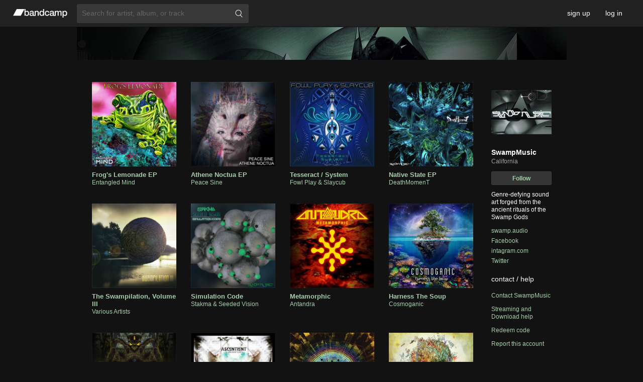

--- FILE ---
content_type: text/html; charset=UTF-8
request_url: https://swampmusic.bandcamp.com/
body_size: 36080
content:
    

<!DOCTYPE html>



<html   xmlns:og="http://opengraphprotocol.org/schema/"
        xmlns:fb="http://www.facebook.com/2008/fbml"
        lang="en">

<head>
    <title>Music | SwampMusic</title>
    
    



    <meta name="description" content="
SwampMusic.
California.
Genre-defying sound art forged from the ancient rituals of the Swamp Gods
">
    
    
    <link rel="apple-touch-icon" sizes="180x180" href="https://s4.bcbits.com/img/favicon/apple-touch-icon.png">
    <link rel="icon" type="image/png" sizes="32x32" href="https://s4.bcbits.com/img/favicon/favicon-32x32.png">
    <link rel="icon" type="image/png" sizes="16x16" href="https://s4.bcbits.com/img/favicon/favicon-16x16.png">
    <link rel="mask-icon" href="https://s4.bcbits.com/img/favicon/safari-pinned-tab.svg" color="#1da0c3">


<meta name="msapplication-TileColor" content="#603cba">
<meta name="theme-color" content="#ffffff">

    

    

    
    
        <meta name="title" content="SwampMusic">
        <meta property="og:title" content="SwampMusic">
        <meta property="og:type" content="band">
        <meta property="og:url" content="https://swampmusic.bandcamp.com">
        <meta property="og:site_name" content="SwampMusic">
        <meta property="og:description"  content="Genre-defying sound art forged from the ancient rituals of the Swamp Gods">

        

        
            <meta property="twitter:site" content="@bandcamp">
            <meta property="twitter:card" content="summary">
            <meta property="og:image" content="https://f4.bcbits.com/img/0008988136_23.jpg" >
            <link rel="image_src" href="https://f4.bcbits.com/img/0008988136_23.jpg">
        

    
    

    
    
    



    

    
    
    

    

    
    

    <link type="text/css" rel="stylesheet" href="https://s4.bcbits.com/client-bundle/1/trackpipe/global-287f5755431dca6cbd6e368f712ddda5.css">
<link type="text/css" rel="stylesheet" href="https://s4.bcbits.com/client-bundle/1/trackpipe/tralbum-828e855b799307ef427645b8fc241f90.css">

    <meta id="js-crumbs-data" data-crumbs="{}">
    

    

    
        <script type="text/javascript"
            nonce="4jOLknWOjsWUtFARHKrzog=="
            src="https://bandcamp.com/api/currency_data/1/javascript?when=1768683923"
            data-band-currency="USD"
        ></script>
    

    
    
        <script nonce="4jOLknWOjsWUtFARHKrzog==" src="https://js.stripe.com/basil/stripe.js" async></script>
    

    
<script type="text/javascript" nonce="4jOLknWOjsWUtFARHKrzog==">
window.BCTracker=window.BCTracker||{preloadQueue:[],record:function(){this.preloadQueue.push(Array.prototype.slice.call(arguments))},prePageViewCallbacks:[],afterPageView:function(e){this.prePageViewCallbacks.push(e)}},window.ScrollDepthTracker=function(){this.track=function(){}},window.ScrollDepthTracker.track=function(){}
</script>

    <script type="text/javascript" src="https://s4.bcbits.com/client-bundle/1/BCCookies_1/bccookies-fb37f2fdf1cf58b7b623df3dda68227d.js" crossorigin="anonymous" nonce="4jOLknWOjsWUtFARHKrzog==" ></script>
    <script type="text/javascript" src="https://s4.bcbits.com/client-bundle/1/trackpipe/global_head-574a8ace3b730e8b08ab6d298a4b10d3.js" crossorigin="anonymous" nonce="4jOLknWOjsWUtFARHKrzog==" data-vars="{&quot;debug&quot;:false,&quot;PRODUCTION&quot;:true,&quot;siteroot&quot;:&quot;https://bandcamp.com&quot;,&quot;static_siteroot&quot;:&quot;https://s4.bcbits.com&quot;,&quot;client_logging&quot;:{&quot;enabled&quot;:true,&quot;sampleRate&quot;:null},&quot;browser&quot;:{&quot;type&quot;:&quot;webkit&quot;,&quot;make&quot;:&quot;chrome&quot;,&quot;version&quot;:[131,0,0,0],&quot;platform&quot;:&quot;mac&quot;,&quot;grade&quot;:&quot;A&quot;,&quot;platform_name&quot;:&quot;&quot;,&quot;platform_closed&quot;:false,&quot;download_difficulty&quot;:&quot;easy&quot;,&quot;media_mode&quot;:&quot;desktop&quot;,&quot;mobile_app_compatible&quot;:false},&quot;client_template_globals&quot;:{&quot;siteroot&quot;:&quot;http://bandcamp.com&quot;,&quot;siteroot_https&quot;:&quot;https://bandcamp.com&quot;,&quot;siteroot_current&quot;:&quot;https://bandcamp.com&quot;,&quot;static_siteroot&quot;:&quot;https://s4.bcbits.com&quot;,&quot;is_https&quot;:true,&quot;image_siteroot&quot;:&quot;https://f4.bcbits.com&quot;,&quot;image_siteroot_https&quot;:&quot;https://f4.bcbits.com&quot;,&quot;image_formats&quot;:[{&quot;id&quot;:0,&quot;name&quot;:&quot;original&quot;,&quot;resize_algo&quot;:&quot;original&quot;,&quot;file_format&quot;:null},{&quot;id&quot;:1,&quot;name&quot;:&quot;fullsize&quot;,&quot;resize_algo&quot;:&quot;scrub&quot;,&quot;file_format&quot;:&quot;original&quot;},{&quot;id&quot;:2,&quot;name&quot;:&quot;art_thumb&quot;,&quot;resize_algo&quot;:&quot;thumb&quot;,&quot;width&quot;:350,&quot;height&quot;:350,&quot;file_format&quot;:&quot;JPEG&quot;},{&quot;id&quot;:3,&quot;name&quot;:&quot;art_thumbthumb&quot;,&quot;resize_algo&quot;:&quot;thumb&quot;,&quot;width&quot;:100,&quot;height&quot;:100,&quot;file_format&quot;:&quot;JPEG&quot;},{&quot;id&quot;:4,&quot;name&quot;:&quot;art_embedded_metadata&quot;,&quot;resize_algo&quot;:&quot;thumb&quot;,&quot;width&quot;:300,&quot;height&quot;:300,&quot;file_format&quot;:&quot;JPEG&quot;},{&quot;id&quot;:5,&quot;name&quot;:&quot;art_embedded_metadata_large&quot;,&quot;resize_algo&quot;:&quot;thumb&quot;,&quot;width&quot;:700,&quot;height&quot;:700,&quot;file_format&quot;:&quot;JPEG&quot;},{&quot;id&quot;:6,&quot;name&quot;:&quot;art_embedded_player&quot;,&quot;resize_algo&quot;:&quot;thumb&quot;,&quot;width&quot;:100,&quot;height&quot;:100,&quot;file_format&quot;:&quot;JPEG&quot;},{&quot;id&quot;:7,&quot;name&quot;:&quot;art_embedded_player_large&quot;,&quot;resize_algo&quot;:&quot;thumb&quot;,&quot;width&quot;:150,&quot;height&quot;:150,&quot;file_format&quot;:&quot;JPEG&quot;},{&quot;id&quot;:8,&quot;name&quot;:&quot;art_tags&quot;,&quot;resize_algo&quot;:&quot;thumb&quot;,&quot;width&quot;:124,&quot;height&quot;:124,&quot;file_format&quot;:&quot;JPEG&quot;},{&quot;id&quot;:9,&quot;name&quot;:&quot;art_tags_large&quot;,&quot;resize_algo&quot;:&quot;thumb&quot;,&quot;width&quot;:210,&quot;height&quot;:210,&quot;file_format&quot;:&quot;JPEG&quot;},{&quot;id&quot;:10,&quot;name&quot;:&quot;screen&quot;,&quot;resize_algo&quot;:&quot;fit&quot;,&quot;width&quot;:1200,&quot;height&quot;:1200,&quot;file_format&quot;:&quot;JPEG&quot;},{&quot;id&quot;:11,&quot;name&quot;:&quot;art_tag_search&quot;,&quot;resize_algo&quot;:&quot;thumb&quot;,&quot;width&quot;:172,&quot;height&quot;:172,&quot;file_format&quot;:&quot;JPEG&quot;},{&quot;id&quot;:12,&quot;name&quot;:&quot;art_artist_index&quot;,&quot;resize_algo&quot;:&quot;thumb&quot;,&quot;width&quot;:138,&quot;height&quot;:138,&quot;file_format&quot;:&quot;JPEG&quot;},{&quot;id&quot;:13,&quot;name&quot;:&quot;art_solo_feature&quot;,&quot;resize_algo&quot;:&quot;thumb&quot;,&quot;width&quot;:380,&quot;height&quot;:380,&quot;file_format&quot;:&quot;JPEG&quot;},{&quot;id&quot;:14,&quot;name&quot;:&quot;art_feature&quot;,&quot;resize_algo&quot;:&quot;thumb&quot;,&quot;width&quot;:368,&quot;height&quot;:368,&quot;file_format&quot;:&quot;JPEG&quot;},{&quot;id&quot;:15,&quot;name&quot;:&quot;art_feed_new_release&quot;,&quot;resize_algo&quot;:&quot;thumb&quot;,&quot;width&quot;:135,&quot;height&quot;:135,&quot;file_format&quot;:&quot;JPEG&quot;},{&quot;id&quot;:16,&quot;name&quot;:&quot;art_app_large&quot;,&quot;resize_algo&quot;:&quot;thumb&quot;,&quot;width&quot;:700,&quot;height&quot;:700,&quot;file_format&quot;:&quot;JPEG&quot;,&quot;quality&quot;:70,&quot;minsize&quot;:{&quot;size&quot;:30000,&quot;format&quot;:5}},{&quot;id&quot;:20,&quot;name&quot;:&quot;bio_screen&quot;,&quot;resize_algo&quot;:&quot;fit&quot;,&quot;width&quot;:1024,&quot;height&quot;:1024,&quot;file_format&quot;:&quot;JPEG&quot;},{&quot;id&quot;:21,&quot;name&quot;:&quot;bio_thumb&quot;,&quot;resize_algo&quot;:&quot;fit&quot;,&quot;width&quot;:120,&quot;height&quot;:180,&quot;file_format&quot;:&quot;JPEG&quot;},{&quot;id&quot;:22,&quot;name&quot;:&quot;bio_navbar&quot;,&quot;resize_algo&quot;:&quot;thumb&quot;,&quot;width&quot;:25,&quot;height&quot;:25,&quot;file_format&quot;:&quot;JPEG&quot;},{&quot;id&quot;:23,&quot;name&quot;:&quot;bio_phone&quot;,&quot;resize_algo&quot;:&quot;fit&quot;,&quot;width&quot;:300,&quot;height&quot;:300,&quot;file_format&quot;:&quot;JPEG&quot;},{&quot;id&quot;:24,&quot;name&quot;:&quot;bio_licensing&quot;,&quot;resize_algo&quot;:&quot;thumb&quot;,&quot;width&quot;:300,&quot;height&quot;:300,&quot;file_format&quot;:&quot;JPEG&quot;},{&quot;id&quot;:25,&quot;name&quot;:&quot;bio_app&quot;,&quot;resize_algo&quot;:&quot;fit&quot;,&quot;width&quot;:700,&quot;height&quot;:700,&quot;file_format&quot;:&quot;JPEG&quot;,&quot;quality&quot;:70},{&quot;id&quot;:26,&quot;name&quot;:&quot;bio_subscribe&quot;,&quot;resize_algo&quot;:&quot;thumb&quot;,&quot;width&quot;:800,&quot;height&quot;:600,&quot;file_format&quot;:&quot;JPEG&quot;},{&quot;id&quot;:27,&quot;name&quot;:&quot;bio_subscribe2&quot;,&quot;resize_algo&quot;:&quot;thumb&quot;,&quot;width&quot;:715,&quot;height&quot;:402,&quot;file_format&quot;:&quot;JPEG&quot;},{&quot;id&quot;:28,&quot;name&quot;:&quot;bio_featured&quot;,&quot;resize_algo&quot;:&quot;thumb&quot;,&quot;width&quot;:768,&quot;height&quot;:432,&quot;file_format&quot;:&quot;JPEG&quot;},{&quot;id&quot;:29,&quot;name&quot;:&quot;bio_autocomplete&quot;,&quot;resize_algo&quot;:&quot;thumb&quot;,&quot;width&quot;:100,&quot;height&quot;:75,&quot;file_format&quot;:&quot;JPEG&quot;},{&quot;id&quot;:31,&quot;name&quot;:&quot;package_screen&quot;,&quot;resize_algo&quot;:&quot;fit&quot;,&quot;width&quot;:1024,&quot;height&quot;:1024,&quot;file_format&quot;:&quot;original&quot;},{&quot;id&quot;:32,&quot;name&quot;:&quot;package_solo_feature&quot;,&quot;resize_algo&quot;:&quot;thumb&quot;,&quot;width&quot;:380,&quot;height&quot;:285,&quot;file_format&quot;:&quot;JPEG&quot;},{&quot;id&quot;:33,&quot;name&quot;:&quot;package_feature&quot;,&quot;resize_algo&quot;:&quot;thumb&quot;,&quot;width&quot;:368,&quot;height&quot;:276,&quot;file_format&quot;:&quot;JPEG&quot;},{&quot;id&quot;:36,&quot;name&quot;:&quot;package_page&quot;,&quot;resize_algo&quot;:&quot;thumb&quot;,&quot;width&quot;:400,&quot;height&quot;:300,&quot;file_format&quot;:&quot;JPEG&quot;},{&quot;id&quot;:37,&quot;name&quot;:&quot;package_thumb&quot;,&quot;resize_algo&quot;:&quot;thumb&quot;,&quot;width&quot;:168,&quot;height&quot;:126,&quot;file_format&quot;:&quot;JPEG&quot;},{&quot;id&quot;:38,&quot;name&quot;:&quot;package_thumb_small&quot;,&quot;resize_algo&quot;:&quot;thumb&quot;,&quot;width&quot;:144,&quot;height&quot;:108,&quot;file_format&quot;:&quot;JPEG&quot;},{&quot;id&quot;:41,&quot;name&quot;:&quot;fan_bio_thumb&quot;,&quot;resize_algo&quot;:&quot;thumb&quot;,&quot;width&quot;:210,&quot;height&quot;:210,&quot;file_format&quot;:&quot;JPEG&quot;},{&quot;id&quot;:42,&quot;name&quot;:&quot;fan_bio_thumb_small&quot;,&quot;resize_algo&quot;:&quot;thumb&quot;,&quot;height&quot;:50,&quot;width&quot;:50,&quot;file_format&quot;:&quot;JPEG&quot;},{&quot;id&quot;:43,&quot;name&quot;:&quot;fan_banner&quot;,&quot;resize_algo&quot;:&quot;fit&quot;,&quot;height&quot;:100,&quot;width&quot;:99999,&quot;file_format&quot;:&quot;JPEG&quot;},{&quot;id&quot;:44,&quot;name&quot;:&quot;fan_banner_2x&quot;,&quot;resize_algo&quot;:&quot;fit&quot;,&quot;height&quot;:200,&quot;width&quot;:99999,&quot;file_format&quot;:&quot;JPEG&quot;},{&quot;id&quot;:50,&quot;name&quot;:&quot;results_grid&quot;,&quot;resize_algo&quot;:&quot;thumb&quot;,&quot;width&quot;:140,&quot;height&quot;:140,&quot;file_format&quot;:&quot;JPEG&quot;},{&quot;id&quot;:65,&quot;name&quot;:&quot;tralbum_page_cover_art&quot;,&quot;resize_algo&quot;:&quot;thumb&quot;,&quot;width&quot;:700,&quot;height&quot;:700,&quot;file_format&quot;:&quot;JPEG&quot;,&quot;quality&quot;:70,&quot;minsize&quot;:{&quot;size&quot;:30000,&quot;format&quot;:69},&quot;anim_ok&quot;:true},{&quot;id&quot;:66,&quot;name&quot;:&quot;tralbum_page_cover_art_popup&quot;,&quot;resize_algo&quot;:&quot;fit&quot;,&quot;width&quot;:1200,&quot;height&quot;:1200,&quot;file_format&quot;:&quot;JPEG&quot;,&quot;anim_ok&quot;:true},{&quot;id&quot;:67,&quot;name&quot;:&quot;art_thumb_anim_ok&quot;,&quot;resize_algo&quot;:&quot;thumb&quot;,&quot;width&quot;:350,&quot;height&quot;:350,&quot;file_format&quot;:&quot;JPEG&quot;,&quot;anim_ok&quot;:true},{&quot;id&quot;:68,&quot;name&quot;:&quot;art_tags_large_anim_ok&quot;,&quot;resize_algo&quot;:&quot;thumb&quot;,&quot;width&quot;:210,&quot;height&quot;:210,&quot;file_format&quot;:&quot;JPEG&quot;,&quot;anim_ok&quot;:true},{&quot;id&quot;:69,&quot;name&quot;:&quot;art_embedded_metadata_large_anim_ok&quot;,&quot;resize_algo&quot;:&quot;thumb&quot;,&quot;width&quot;:700,&quot;height&quot;:700,&quot;file_format&quot;:&quot;JPEG&quot;,&quot;anim_ok&quot;:true},{&quot;id&quot;:70,&quot;name&quot;:&quot;tralbum_page_package_small&quot;,&quot;resize_algo&quot;:&quot;fit&quot;,&quot;width&quot;:360,&quot;height&quot;:270,&quot;file_format&quot;:&quot;JPEG&quot;,&quot;mozjpeg&quot;:true},{&quot;id&quot;:71,&quot;name&quot;:&quot;tralbum_page_package_large&quot;,&quot;resize_algo&quot;:&quot;fit&quot;,&quot;width&quot;:720,&quot;height&quot;:540,&quot;file_format&quot;:&quot;JPEG&quot;,&quot;mozjpeg&quot;:true},{&quot;id&quot;:100,&quot;name&quot;:&quot;custom_header_desktop&quot;,&quot;resize_algo&quot;:&quot;thumb&quot;,&quot;width&quot;:975,&quot;max_height&quot;:180,&quot;file_format&quot;:&quot;original&quot;,&quot;allow_transparency&quot;:true},{&quot;id&quot;:101,&quot;name&quot;:&quot;custom_header_paypal&quot;,&quot;resize_algo&quot;:&quot;fit&quot;,&quot;width&quot;:750,&quot;height&quot;:90,&quot;file_format&quot;:&quot;JPEG&quot;},{&quot;id&quot;:120,&quot;name&quot;:&quot;custom_header_phone&quot;,&quot;resize_algo&quot;:&quot;thumb&quot;,&quot;width&quot;:640,&quot;max_height&quot;:124,&quot;file_format&quot;:&quot;JPEG&quot;},{&quot;id&quot;:130,&quot;name&quot;:&quot;design_background&quot;,&quot;resize_algo&quot;:&quot;scrub&quot;,&quot;file_format&quot;:&quot;JPEG&quot;},{&quot;id&quot;:140,&quot;name&quot;:&quot;subscribe_message&quot;,&quot;resize_algo&quot;:&quot;thumb&quot;,&quot;width&quot;:60,&quot;height&quot;:45,&quot;file_format&quot;:&quot;JPEG&quot;},{&quot;id&quot;:150,&quot;name&quot;:&quot;video_landscape&quot;,&quot;resize_algo&quot;:&quot;thumb&quot;,&quot;width&quot;:1280,&quot;height&quot;:720,&quot;file_format&quot;:&quot;JPEG&quot;},{&quot;id&quot;:151,&quot;name&quot;:&quot;video_portrait&quot;,&quot;resize_algo&quot;:&quot;thumb&quot;,&quot;width&quot;:720,&quot;height&quot;:1280,&quot;file_format&quot;:&quot;JPEG&quot;},{&quot;id&quot;:160,&quot;name&quot;:&quot;buy_full_email_thumb_montage&quot;,&quot;resize_algo&quot;:&quot;thumb_crop&quot;,&quot;width&quot;:60,&quot;height&quot;:100,&quot;left&quot;:40,&quot;top&quot;:0,&quot;file_format&quot;:&quot;JPEG&quot;},{&quot;id&quot;:161,&quot;name&quot;:&quot;buy_full_email_thumb_montage_release&quot;,&quot;resize_algo&quot;:&quot;thumb_crop&quot;,&quot;width&quot;:40,&quot;height&quot;:80,&quot;left&quot;:40,&quot;top&quot;:0,&quot;file_format&quot;:&quot;JPEG&quot;,&quot;quality&quot;:100},{&quot;id&quot;:165,&quot;name&quot;:&quot;ppp_email_gift_thumb&quot;,&quot;resize_algo&quot;:&quot;thumb_composite&quot;,&quot;overlay_image&quot;:&quot;public/img/banner_email.png&quot;,&quot;x_offset&quot;:92,&quot;y_offset&quot;:0,&quot;width&quot;:210,&quot;height&quot;:210,&quot;file_format&quot;:&quot;JPEG&quot;,&quot;quality&quot;:100},{&quot;id&quot;:170,&quot;name&quot;:&quot;weekly_mobile_web&quot;,&quot;resize_algo&quot;:&quot;fit&quot;,&quot;width&quot;:750,&quot;height&quot;:422,&quot;file_format&quot;:&quot;JPEG&quot;},{&quot;id&quot;:171,&quot;name&quot;:&quot;weekly_desktop&quot;,&quot;resize_algo&quot;:&quot;fit&quot;,&quot;width&quot;:1244,&quot;height&quot;:646,&quot;file_format&quot;:&quot;JPEG&quot;},{&quot;id&quot;:180,&quot;name&quot;:&quot;bcdaily_homepage_big&quot;,&quot;resize_algo&quot;:&quot;fit&quot;,&quot;width&quot;:1244,&quot;height&quot;:646,&quot;file_format&quot;:&quot;JPEG&quot;,&quot;anim_ok&quot;:true},{&quot;id&quot;:200,&quot;name&quot;:&quot;mobile_fan_banner_ios_3x&quot;,&quot;resize_algo&quot;:&quot;fit&quot;,&quot;width&quot;:1125,&quot;height&quot;:420,&quot;file_format&quot;:&quot;JPEG&quot;},{&quot;id&quot;:201,&quot;name&quot;:&quot;mobile_fan_banner_ios_2x&quot;,&quot;resize_algo&quot;:&quot;fit&quot;,&quot;width&quot;:750,&quot;height&quot;:280,&quot;file_format&quot;:&quot;JPEG&quot;},{&quot;id&quot;:202,&quot;name&quot;:&quot;mobile_fan_banner_ios_1x&quot;,&quot;resize_algo&quot;:&quot;fit&quot;,&quot;width&quot;:375,&quot;height&quot;:140,&quot;file_format&quot;:&quot;JPEG&quot;},{&quot;id&quot;:203,&quot;name&quot;:&quot;mobile_fan_banner_android_xxxhdpi&quot;,&quot;resize_algo&quot;:&quot;fit&quot;,&quot;width&quot;:1125,&quot;height&quot;:420,&quot;file_format&quot;:&quot;JPEG&quot;},{&quot;id&quot;:204,&quot;name&quot;:&quot;mobile_fan_banner_android_xxhdpi&quot;,&quot;resize_algo&quot;:&quot;fit&quot;,&quot;width&quot;:960,&quot;height&quot;:360,&quot;file_format&quot;:&quot;JPEG&quot;},{&quot;id&quot;:205,&quot;name&quot;:&quot;mobile_fan_banner_android_xhdpi&quot;,&quot;resize_algo&quot;:&quot;fit&quot;,&quot;width&quot;:640,&quot;height&quot;:240,&quot;file_format&quot;:&quot;JPEG&quot;},{&quot;id&quot;:206,&quot;name&quot;:&quot;mobile_fan_banner_android_hdpi&quot;,&quot;resize_algo&quot;:&quot;fit&quot;,&quot;width&quot;:480,&quot;height&quot;:180,&quot;file_format&quot;:&quot;JPEG&quot;},{&quot;id&quot;:207,&quot;name&quot;:&quot;mobile_fan_banner_android_mdpi&quot;,&quot;resize_algo&quot;:&quot;fit&quot;,&quot;width&quot;:320,&quot;height&quot;:120,&quot;file_format&quot;:&quot;JPEG&quot;},{&quot;id&quot;:220,&quot;name&quot;:&quot;newsletter_artist_feature&quot;,&quot;resize_algo&quot;:&quot;thumb&quot;,&quot;width&quot;:900,&quot;height&quot;:468,&quot;file_format&quot;:&quot;JPEG&quot;},{&quot;id&quot;:300,&quot;name&quot;:&quot;grayscale_thumb&quot;,&quot;resize_algo&quot;:&quot;thumb&quot;,&quot;width&quot;:350,&quot;height&quot;:350,&quot;file_format&quot;:&quot;JPEG&quot;,&quot;filter&quot;:&quot;grayscale&quot;},{&quot;id&quot;:499,&quot;name&quot;:&quot;art_app_large_webp&quot;,&quot;resize_algo&quot;:&quot;thumb&quot;,&quot;width&quot;:700,&quot;height&quot;:700,&quot;file_format&quot;:&quot;WEBP&quot;,&quot;quality&quot;:70}],&quot;custom_domains_active&quot;:true,&quot;base_port_str&quot;:null,&quot;sitedomain&quot;:&quot;bandcamp.com&quot;},&quot;matches_base_domain&quot;:true,&quot;crumb&quot;:null,&quot;upload_info&quot;:null,&quot;endpoint_mobilized&quot;:true}" data-validators="{&quot;contact&quot;:{&quot;name&quot;:{&quot;req&quot;:true},&quot;email&quot;:{&quot;req&quot;:true,&quot;match&quot;:&quot;(^)([^\\s\\(\\)\&quot;&#39;/&gt;&lt;,@]+@\\w([^\\s\\(\\)\&quot;&#39;/&gt;&lt;&amp;,@]*\\w)?\\.\\w[^\\s\\(\\)\&quot;&#39;/&gt;&lt;&amp;,@]*\\w)($)&quot;,&quot;message&quot;:&quot;Invalid email address.&quot;},&quot;subject&quot;:{&quot;type&quot;:&quot;text&quot;,&quot;max&quot;:300},&quot;message&quot;:{&quot;req&quot;:true,&quot;type&quot;:&quot;text&quot;,&quot;min&quot;:1,&quot;max&quot;:1999},&quot;attachment_0_filename&quot;:{&quot;type&quot;:&quot;text&quot;,&quot;max&quot;:255},&quot;attachment_0_data&quot;:{&quot;type&quot;:&quot;text&quot;},&quot;attachment_1_filename&quot;:{&quot;type&quot;:&quot;text&quot;,&quot;max&quot;:255},&quot;attachment_1_data&quot;:{&quot;type&quot;:&quot;text&quot;},&quot;attachment_2_filename&quot;:{&quot;type&quot;:&quot;text&quot;,&quot;max&quot;:255},&quot;attachment_2_data&quot;:{&quot;type&quot;:&quot;text&quot;},&quot;attachment_3_filename&quot;:{&quot;type&quot;:&quot;text&quot;,&quot;max&quot;:255},&quot;attachment_3_data&quot;:{&quot;type&quot;:&quot;text&quot;},&quot;attachment_4_filename&quot;:{&quot;type&quot;:&quot;text&quot;,&quot;max&quot;:255},&quot;attachment_4_data&quot;:{&quot;type&quot;:&quot;text&quot;}}}" data-hide-params="[&quot;action&quot;,&quot;permalink&quot;,&quot;from&quot;,&quot;pk&quot;,&quot;token&quot;,&quot;label&quot;,&quot;tab&quot;,&quot;rdr&quot;,&quot;newsletter_id&quot;,&quot;newsletter_sig&quot;,&quot;entry_type&quot;,&quot;entity_id&quot;,&quot;external_follow&quot;,&quot;card&quot;,&quot;search_page_id&quot;,&quot;search_page_no&quot;,&quot;search_rank&quot;,&quot;search_match_part&quot;,&quot;search_item_type&quot;,&quot;search_item_id&quot;,&quot;search_sig&quot;,&quot;logged_out_menubar&quot;,&quot;logged_in_menubar&quot;,&quot;logged_in_mobile_menubar&quot;,&quot;logged_out_mobile_menubar&quot;,&quot;corp_header&quot;]"></script>

    
  <script
    src="https://js.sentry-cdn.com/7c33659f530ef43fb4532fc6e83354dd.min.js"
    crossorigin="anonymous"
    nonce="4jOLknWOjsWUtFARHKrzog=="
    id="sentry"
    data-config="{&quot;sentry&quot;:{&quot;dsn&quot;:&quot;https://7c33659f530ef43fb4532fc6e83354dd@o363271.ingest.us.sentry.io/4508223638732800&quot;,&quot;environment&quot;:&quot;production&quot;,&quot;release&quot;:&quot;trackpipe@88ea0fae556726f823166e6812c3044aa4c73a45&quot;},&quot;userId&quot;:null}"
  ></script>



    
    


    <script type="text/javascript" src="https://s4.bcbits.com/client-bundle/1/trackpipe/tralbum_head-30b31d9238f78073c67fc7597561a35c.js" crossorigin="anonymous" nonce="4jOLknWOjsWUtFARHKrzog==" data-band-follow-info="{&quot;tralbum_id&quot;:null,&quot;tralbum_type&quot;:null}" data-band="{&quot;id&quot;:4034813662,&quot;create_date&quot;:&quot;04 Mar 2013 04:34:47 GMT&quot;,&quot;disabled_date&quot;:null,&quot;name&quot;:&quot;SwampMusic&quot;,&quot;subdomain&quot;:&quot;swampmusic&quot;,&quot;url&quot;:&quot;https://swampmusic.bandcamp.com&quot;,&quot;https_url&quot;:&quot;https://swampmusic.bandcamp.com&quot;,&quot;local_url&quot;:&quot;https://swampmusic.bandcamp.com&quot;,&quot;https_local_url&quot;:&quot;https://swampmusic.bandcamp.com&quot;,&quot;url_hints&quot;:{&quot;subdomain&quot;:&quot;swampmusic&quot;,&quot;custom_domain&quot;:null,&quot;custom_domain_verified&quot;:null},&quot;header_desktop&quot;:{&quot;url&quot;:null,&quot;image_id&quot;:9648868,&quot;width&quot;:975,&quot;height&quot;:65,&quot;image&quot;:{&quot;image_id&quot;:9648868,&quot;url&quot;:&quot;https://f4.bcbits.com/img/0009648868_100.png&quot;,&quot;https_url&quot;:&quot;https://f4.bcbits.com/img/0009648868_100.png&quot;,&quot;format&quot;:100,&quot;width&quot;:975,&quot;height&quot;:65},&quot;paypal_image&quot;:{&quot;image_id&quot;:9648868,&quot;url&quot;:&quot;https://f4.bcbits.com/img/0009648868_101.jpg&quot;,&quot;https_url&quot;:&quot;https://f4.bcbits.com/img/0009648868_101.jpg&quot;,&quot;format&quot;:101,&quot;width&quot;:750,&quot;height&quot;:50},&quot;using_map&quot;:null,&quot;area_tags&quot;:null},&quot;header_phone&quot;:null,&quot;design&quot;:{&quot;bg_color&quot;:&quot;121212&quot;,&quot;text_color&quot;:&quot;FFFFFF&quot;,&quot;secondary_text_color&quot;:&quot;A3A3A3&quot;,&quot;link_color&quot;:&quot;A5CFAA&quot;,&quot;body_color&quot;:&quot;121212&quot;,&quot;hd_ft_color&quot;:&quot;333333&quot;,&quot;navbar_bg_color&quot;:&quot;2C2C2C&quot;,&quot;invert_iconography&quot;:1,&quot;tile_bg&quot;:null,&quot;bg_halign&quot;:&quot;l&quot;,&quot;bg_image_id&quot;:null,&quot;bg_file_name&quot;:null,&quot;defaultbg&quot;:false,&quot;bg_fixed&quot;:null,&quot;bg_behavior&quot;:&quot;r&quot;},&quot;currency&quot;:&quot;USD&quot;,&quot;fan_email&quot;:null,&quot;thanks_enabled&quot;:1,&quot;reviews_enabled&quot;:1,&quot;is_label&quot;:false,&quot;has_label&quot;:false,&quot;paypal_matching_label_id&quot;:null,&quot;merch_enabled&quot;:true,&quot;google_analytics_id&quot;:null,&quot;has_recommendations&quot;:false,&quot;has_tralbums&quot;:true,&quot;has_public_tralbums&quot;:true,&quot;has_public_merch&quot;:false,&quot;has_any_downloads&quot;:true,&quot;has_discounts&quot;:false,&quot;has_download_codes&quot;:true,&quot;has_policies&quot;:false,&quot;sites&quot;:[{&quot;url&quot;:&quot;http://swamp.audio&quot;,&quot;title&quot;:&quot;swamp.audio&quot;,&quot;nav_type&quot;:null},{&quot;url&quot;:&quot;http://facebook.com/Swamp.Of.Life&quot;,&quot;title&quot;:&quot;Facebook&quot;,&quot;nav_type&quot;:null},{&quot;url&quot;:&quot;http://intagram.com/Swamp.Of.Life&quot;,&quot;title&quot;:&quot;intagram.com&quot;,&quot;nav_type&quot;:null},{&quot;url&quot;:&quot;http://twitter.com/SwampOfLife&quot;,&quot;title&quot;:&quot;Twitter&quot;,&quot;nav_type&quot;:null}],&quot;navbar_items&quot;:[{&quot;url&quot;:&quot;/music&quot;,&quot;title&quot;:&quot;music&quot;,&quot;nav_type&quot;:&quot;m&quot;},{&quot;url&quot;:&quot;/merch&quot;,&quot;title&quot;:&quot;merch&quot;,&quot;nav_type&quot;:&quot;p&quot;},{&quot;url&quot;:&quot;/live&quot;,&quot;title&quot;:&quot;live streams&quot;,&quot;nav_type&quot;:&quot;l&quot;},{&quot;url&quot;:&quot;/video&quot;,&quot;title&quot;:&quot;video&quot;,&quot;nav_type&quot;:&quot;v&quot;}],&quot;navbar_hide&quot;:true,&quot;navbar_hide_community&quot;:true,&quot;has_items_for_sale&quot;:true,&quot;public_video_ct&quot;:null,&quot;private_video_ct&quot;:null,&quot;playback_limits&quot;:{&quot;streaming_limits_enabled&quot;:true,&quot;streaming_limit&quot;:3},&quot;genre_id&quot;:10,&quot;meets_buy_full_discography_criteria&quot;:false,&quot;buy_full_discography_banner_dismissed&quot;:1,&quot;is_dsa_trader&quot;:false}" data-referrer-token="null" data-tralbum="{&quot;url&quot;:&quot;https://swampmusic.bandcamp.com/music&quot;}"></script>

    
    

    

</head>














<body class="webkit mac enable-cookie-control has-menubar invertIconography " lang="en">



<svg height="0" width="0" style="position:absolute;margin-left:-100%">
    <path id="tweet" d="M16.1 3.5a9.6 9.6 0 01-1.7 6c-.6.9-1.3 1.6-2.1 2.3-.8.7-1.8 1.2-2.9 1.6-1.2.4-2.4.6-3.7.6-2.2 0-4.1-.6-5.7-1.6 2.5.2 4.1-.5 5.5-1.5-1.7 0-3-1.1-3.4-2.4.5.1 1.3 0 1.7-.1-1.5-.3-3-1.7-3-3.5.3.2.9.4 1.7.4C1.5 4.8.8 3.7.8 2.4c0-.6.2-1.4.5-1.8 1.7 2 4.4 3.6 7.6 3.7C8.3 1.4 10.6 0 12.5 0c1.1 0 2 .4 2.7 1.1.8-.1 1.6-.4 2.3-.8-.3.8-.8 1.5-1.6 1.9.7-.1 1.4-.2 2.1-.5-.5.7-1.1 1.3-1.9 1.8z"/>
    <path id="buy-for-friend" d="M3.5 4h7c1.8-.3 2.4-1.9 2-2.9S10.7-.5 9.3.5 7 3 7 3 6.1 1.5 4.7.5s-2.8-.4-3.2.6.2 2.6 2 2.9zm6.8-3c.9-.2 1.6.1 1.3 1.1-.3 1.2-2.6 1.3-3.8 1.3 0 0 1.6-2.2 2.5-2.4zM3.8 1c1.1.4 2.4 2.4 2.4 2.4-1.3 0-3.4-.3-3.8-1.3C2 1.1 3 .8 3.8 1zM0 9h6V5H0v4zm7-4v4h7V5H7zm0 9h6v-4H7v4zm-6 0h5v-4H1v4z"/>
    <path id="edit-profile-info" d="M10 10.5c0 .3-.2.5-.5.5h-8c-.3 0-.5-.2-.5-.5v-8c0-.3.2-.5.5-.5h3.7V1H1.5C.7 1 0 1.7 0 2.5v8c0 .8.7 1.5 1.5 1.5h8c.8 0 1.5-.7 1.5-1.5V7h-1v3.5zm2-9.1L10.5 0 6.4 4.4l-.6 2.2L8 5.7l4-4.3z"/>
    <path id="fb-logo-share-profile" d="M3.9 12V6.3h1.8L6 4.2H4V2.9c0-.6.2-1 1-1h1.1V.1C5.8.1 5.2 0 4.4 0 2.8 0 1.8 1 1.8 2.7v1.5H0v2.1h1.8V12h2.1z"/>
    <path id="following-checkmark" d="M4.3 10.7L0 5.8l1.5-1.3 2.8 3.1L11 0l1.5 1.3z"/>
    <path id="follow-plus" d="M8 3H5V0H3v3H0v2h3v3h2V5h3z"/>
    <path id="share-profile" d="M10.7.2s-.1-.1 0 0l-.4-.2h-.1L2.5 4.8.3 8.1v.1s0 .1.1.1l3.3.9h.1l5.1-6.5-3.3 7 .9 2.2.1.1s.1 0 .1-.1l.9-1.5 2.8.9.1-.1L11.8 7 10.7.2z"/>
    <path id="search-magnifier" d="M10.1 10.4l-1.4-2C9.5 7.5 10 6.3 10 5c0-2.8-2.2-5-5-5S0 2.2 0 5s2.2 5 5 5c.7 0 1.4-.1 2-.4l1.5 2c.3.4 1 .5 1.4.2.4-.3.5-.9.2-1.4zM5 9C2.8 9 1 7.2 1 5s1.8-4 4-4 4 1.8 4 4-1.8 4-4 4z"/>
    <path id="close-search-results" d="M8 .7L7.3 0 4 3.3.7 0 0 .7 3.3 4 0 7.3l.7.7L4 4.7 7.3 8l.7-.7L4.7 4z"/>
    <path id="camera-icon" d="M26 2h-4a2 2 0 00-2-2H8a2 2 0 00-2 2H2a2 2 0 00-2 2v14a2 2 0 002 2h24a2 2 0 002-2V4a2 2 0 00-2-2zM14 17a6 6 0 116-6 6 6 0 01-6 6zm1-10h-2v3h-3v2h3v3h2v-3h3v-2h-3z"/>
    <g id="search-spinner">
        <circle class="st1" cx="7" cy="1.5" r="1.5"/>
        <circle class="st2" transform="rotate(-45 10.89 3.11)" cx="10.9" cy="3.1" r="1.5"/>
        <circle class="st3" cx="12.5" cy="7" r="1.5"/>
        <circle class="st4" transform="rotate(-45 10.89 10.89)" cx="10.9" cy="10.9" r="1.5"/>
        <circle class="st5" cx="7" cy="12.5" r="1.5"/>
        <circle class="st6" transform="rotate(-45 3.11 10.89)" cx="3.1" cy="10.9" r="1.5"/>
        <circle class="st8" transform="rotate(-45 3.11 3.11)" cx="3.1" cy="3.1" r="1.5"/>
        <circle class="st7" cx="1.5" cy="7" r="1.5"/>
    </g>
    <path id="mobile-web-collection-arrow" d="M20.3 17.3L3 0 .3 2.7 17.7 20 .3 37.3 3 40l17.3-17.3L23 20z"/>
    <path id="homepage-mobile-arrow" d="M12.9 11L2.1.1 0 2.2l10.8 10.9L0 24l2.1 2.1 10.8-10.9 2.1-2.1z"/>
    <path id="collect-control-wishlist" d="M10.5 20l-.8-.9s-1.9-2.3-4.6-4.7C1.8 11.2.1 8.5 0 6c0-1.6.6-3 1.8-4.3C3.4.3 5-.2 6.6.1c1.8.3 3.1 1.6 3.9 2.5.9-1 2.3-2.2 4.1-2.5 1.6-.2 3 .3 4.5 1.5 1.3 1.2 2 2.6 2 4.1 0 2.5-1.7 5.3-5.3 8.6a44.6 44.6 0 00-4.4 4.7l-.9 1zm-4-7.1c1.8 1.6 3.2 3.1 4 4 .8-.9 2.2-2.4 3.9-4 3.1-2.8 4.7-5.2 4.7-7.1 0-1-.4-1.9-1.3-2.7-1-.8-1.9-1.2-2.9-1-2 .3-3.6 2.7-3.6 2.7l-.9 1.4-.8-1.5S8.3 2.3 6.3 1.9c-1-.2-2 .2-3.1 1.1-.9.9-1.3 1.9-1.2 2.9 0 2 1.6 4.3 4.5 7z"/>
    <path id="collect-control-purchased" d="M10.5 20l-.8-.9s-1.9-2.3-4.6-4.7C1.8 11.2.1 8.5 0 6c0-1.6.6-3 1.8-4.3C3.4.3 5-.2 6.6.1c1.8.3 3.1 1.6 3.9 2.5.9-1 2.3-2.2 4.1-2.5 1.6-.2 3 .3 4.5 1.5 1.3 1.2 2 2.6 2 4.1 0 2.5-1.7 5.3-5.3 8.6a44.6 44.6 0 00-4.4 4.7l-.9 1z"/>
    <path id="collect-control-wishlisted" d="M10.5 20l-.8-.9s-1.9-2.3-4.6-4.7C1.8 11.2.1 8.5 0 6c0-1.6.6-3 1.8-4.3C3.4.3 5-.2 6.6.1c1.8.3 3.1 1.6 3.9 2.5.9-1 2.3-2.2 4.1-2.5 1.6-.2 3 .3 4.5 1.5 1.3 1.2 2 2.6 2 4.1 0 2.5-1.7 5.3-5.3 8.6a44.6 44.6 0 00-4.4 4.7l-.9 1z"/>
    <path id="facebook-like" d="M2 0h12c1.15 0 2 .85 2 2v12c0 1.15-.85 2-2 2h-3.49V9.83h2.06l.34-2.52h-2.4V5.83c0-.34.12-.69.23-.8.12-.23.46-.34.92-.34h1.25V2.5c-.45-.11-1.02-.11-1.82-.11-.92 0-1.72.23-2.29.8-.57.57-.8 1.37-.8 2.4v1.83H5.94v2.4H8V16H2c-1.15 0-2-.85-2-2V2C0 .85.85 0 2 0z"/>
    <path id="format-dropdown" d="M10 0L5 6 0 0z"/>
    <path id="direct-download" d="M11.7 7.3c-.4-.4-1-.4-1.4 0L7 10.6V1c0-.5-.5-1-1-1S5 .5 5 1v9.6L1.7 7.3c-.4-.4-1-.4-1.4 0s-.4 1 0 1.4l5 5c.2.2.4.3.7.3.4 0 .5-.1.7-.3l5-5c.4-.4.4-1 0-1.4zM10 15H2c-.5 0-1 .5-1 1s.5 1 1 1h8c.5 0 1-.5 1-1s-.5-1-1-1z"/>
    <path id="mobile-gift-ribbon" class="st0" d="M46.3 0C37.4 0 31.1 8.3 28 13.5 24.9 8.3 18.6 0 9.7 0 4.1 0 0 3.5 0 8.2 0 16.6 12.2 22 27.7 22 43.9 22 56 15 56 8.3c0-1.3-.3-2.6-1-3.8C53.5 1.7 50.2 0 46.3 0zM9.6 12.8c-3.1-1.6-3.9-3.1-3.9-4.6 0-1.5 1.5-3.1 4-3.1 6 0 10.8 6.6 13.4 10.9-6.9-.5-11.1-2-13.5-3.2zm37.3-.3c-2.8 1.6-7.4 3-14 3.4C35.5 11.6 40.1 5 46.1 5c2.1 0 4 .9 4 3 0 1.9-1.6 3.6-3.2 4.5z"/>
    <path id="grab-app" d="M20.8 25c-.8-.8-2-.8-2.8 0-.8.8-.8 2 0 2.8l7.2 7.2H2a2 2 0 00-2 2c0 1.1.9 2 2 2h23.2L18 46.2c-.8.8-.8 2 0 2.8.8.8 2 .8 2.8 0l10.6-10.6c.3-.3.6-.8.6-1.4 0-.6-.3-1.1-.6-1.4L20.8 25zM77.6 0h-26C46 0 41 4 41 9.5v56C41 71 46 76 51.6 76h26c5.5 0 9.4-5 9.4-10.5v-56C87 4 83.1 0 77.6 0zM84 65.5c0 3.9-2.6 7.5-6.4 7.5h-26c-3.9 0-7.6-3.6-7.6-7.5V56h40v9.5zM84 53H44V17h40v36zm0-39H44V9.5C44 5.6 47.7 3 51.6 3h26C81.4 3 84 5.6 84 9.5V14zM64 67c1.7 0 3-1.3 3-3s-1.3-3-3-3-3 1.3-3 3 1.4 3 3 3z"/>
    <path id="play-app" d="M1 60c-.2 0-.3 0-.5-.1-.3-.2-.5-.5-.5-.9V1C0 .6.2.3.5.1c.4-.1.8-.1 1.1.1l42 29c.3.2.4.5.4.8s-.2.6-.4.8l-42 29c-.2.2-.4.2-.6.2zM2 2.9v54.2L41.3 30 2 2.9z"/>
    <path id="play-app-2" d="M18.55 16L2.97 5.61V26.4L18.55 16zM0 32V0l24 16L0 32z"/>
    <g id="grab-app-opensignup" stroke="none" stroke-width="1" fill="none" fill-rule="evenodd">
        <g id="collection" transform="translate(-67 -505)" fill="#FFF">
            <g id="mweb-phone-icon-outline" transform="translate(67 505)">
                <path d="M21.16 3.99v28.02a3 3 0 003 2.99h13.99a3 3 0 003-2.99V3.99a3 3 0 00-3-2.99H24.17a3 3 0 00-3.01 2.99zm-1 0a4 4 0 014-3.99h13.99a4 4 0 014 3.99v28.02a4 4 0 01-4 3.99H24.17a4 4 0 01-4.01-3.99V3.99z" id="Rectangle-1270"/>
                <rect id="Rectangle-1271" x="29.41" y="29.73" width="2.5" height="2.5" rx="1.25"/>
                <path d="M20.66 8.23h21v-1h-21v1zm0 19h21v-1h-21v1z" id="Combined-Shape"/>
                <path d="M.29 18.44c0 .36.31.67.68.67h11.62L8.86 23.3a.72.72 0 000 .99l.36.41c.26.26.68.26.94 0l5.89-6.05a.72.72 0 000-1L9.96 11.3a.66.66 0 00-.94 0l-.36.41a.72.72 0 000 1l3.9 4.43H.96a.69.69 0 00-.67.67v.63z" id="→"/>
            </g>
        </g>
    </g>
    <g id="has-app">
        <path class="has-app-phone" d="M18 56a2 2 0 002-2c0-1.1-.9-2-2-2s-2 .9-2 2 .9 2 2 2zM29 0H7C3.1 0 0 3.1 0 7v48c0 3.9 3.1 7 7 7h22c3.9 0 7-3.1 7-7V7c0-3.9-3.1-7-7-7zm5 55c0 2.8-2.2 5-5 5H7c-2.8 0-5-2.2-5-5v-6h32v6zm0-8H2V12h32v35zm0-37H2V7c0-2.8 2.2-5 5-5h22c2.8 0 5 2.2 5 5v3z"/>
        <path class="has-app-confirm" d="M18 18c-6.4 0-11.5 5.1-11.5 11.5S11.6 41 18 41s11.5-5.1 11.5-11.5S24.4 18 18 18zm5.3 9.6l-5.8 5.8c-.3.3-.7.4-1.1.4-.4 0-.8-.1-1.1-.4l-2.6-2.6c-.6-.6-.6-1.5 0-2.1s1.5-.6 2.1 0l1.6 1.6 4.8-4.8c.6-.6 1.5-.6 2.1 0 .6.6.6 1.6 0 2.1z"/>
    </g>
    <g id="no-app">
        <path class="no-app-phone" d="M18 56a2 2 0 002-2c0-1.1-.9-2-2-2s-2 .9-2 2 .9 2 2 2zM29 0H7C3.1 0 0 3.1 0 7v48c0 3.9 3.1 7 7 7h22c3.9 0 7-3.1 7-7V7c0-3.9-3.1-7-7-7zm5 55c0 2.8-2.2 5-5 5H7c-2.8 0-5-2.2-5-5v-6h32v6zm0-8H2V12h32v35zm0-37H2V7c0-2.8 2.2-5 5-5h22c2.8 0 5 2.2 5 5v3z"/>
        <path class="no-app-bc-logo" d="M14 23L7 36h15l7-13z"/>
    </g>
    <g id="signup-promo-icon">
        <path id="signup-phone-background" d="M25 52H5c-2.8 0-5-2.2-5-5V5c0-2.8 2.2-5 5-5h20c2.8 0 5 2.2 5 5v42c0 2.8-2.2 5-5 5z"/>
        <g id="signup-promo-phone">
            <path class="signup-phone-icon" d="M25 0H5C2.2 0 0 2.2 0 5v42c0 2.8 2.2 5 5 5h20c2.8 0 5-2.2 5-5V5c0-2.8-2.2-5-5-5zm3 47c0 1.7-1.3 3-3 3H5c-1.7 0-3-1.3-3-3v-6h26v6zm0-8H2V10h26v29zm0-31H2V5c0-1.7 1.3-3 3-3h20c1.7 0 3 1.3 3 3v3zM15 47a2 2 0 002-2c0-1.1-.9-2-2-2s-2 .9-2 2 .9 2 2 2z"/>
            <path class="signup-bc-logo" d="M11.6 19L5.7 30h12.7l5.9-11z"/>
        </g>
    </g>
    <path id="format-dropdown-selected" d="M8.6.3C8.2-.1 7.5-.1 7 .3L3.4 4 2 2.5c-.4-.4-1.2-.4-1.6 0-.4.4-.4 1.2 0 1.6l2.2 2.2c.2.2.5.3.8.3.3 0 .6-.1.8-.3L8.6 2c.5-.5.5-1.2 0-1.7z"/>
    <defs>
        <linearGradient id="ribbon-gradient" x1="0" x2="0" y1="0" y2="1">
            <stop offset="0%" stop-color="#00BAEF"/>
            <stop offset="90%" stop-color="#1DA0C3"/>
        </linearGradient>
    </defs>
    <path id="rarr-ico" d="M5 5L0 9l2 1 6-5-6-5-2 1 5 4z"/>
    <path id="larr-ico" d="M5 5L0 9l2 1 6-5-6-5-2 1 5 4z" transform="rotate(-180 4 5)"/>
    <path d="M2.57 0L.44 2.13 7.31 9 .43 15.87 2.56 18l9-9z" transform="rotate(-180 7.5 9)" id="larr-onboarding-ico"/>
    <g id="rarr-onboarding-ico" transform="translate(3)">
        <path id="Fill-2" d="M2.57 0L.44 2.13 7.31 9 .43 15.87 2.56 18l9-9z"/>
    </g>
    <path d="M0 3h3v3H0V3zm6 0l2-1-2-2-1.5 2.3L3 0 1 2l2 1h1v3h5V3H6zm-5 7h2V7H1v3zm3 0h4V7H4v3z" id="gift-card-icon"/>
    <path id="not-shipped" d="M7.9 0L4.75 3.16 1.58 0 0 1.58l3.16 3.17L0 7.9l1.58 1.58 3.16-3.16 3.17 3.16 1.58-1.58-3.16-3.16 3.16-3.17z"/>
    <path id="checkmark-shipped" d="M4.66 6.5L1.38 3.37 0 4.8l3.28 3.14 1.18 1.12.26.26 7.6-7.95L10.89 0z"/>
    <path fill-rule="evenodd" d="M11.82 21.35a60.6 60.6 0 011.25 1.4 42.86 42.86 0 011.21-1.4 56.68 56.68 0 014.18-4.24c5.95-5.4 8.04-9.93 4.2-13.42-2.69-2.35-5.25-1.9-7.63.34a11.2 11.2 0 00-1.62 1.92l-.46.73-.4-.75a10.42 10.42 0 00-1.5-1.97c-2.28-2.32-4.85-2.78-7.72-.3-3.62 3.7-1.54 8.23 4.22 13.45a69.17 69.17 0 014.27 4.24zm1.21-16.6c.38-.5.82-.99 1.31-1.45 2.72-2.55 5.84-3.1 8.99-.35 4.49 4.07 2.15 9.14-4.2 14.9a55.69 55.69 0 00-5.65 5.99l-.38.49-.4-.48c-.07-.1-.21-.26-.42-.5a68.18 68.18 0 00-5.4-5.5C.74 12.28-1.57 7.24 2.64 2.94 6 .04 9.14.6 11.75 3.26A11.4 11.4 0 0113 4.79l.03-.04z" id="menubar-collection-icon"/>
    <path fill-rule="evenodd" d="M14.4.87a1 1 0 011.77.77l-1.1 7.84h6.46a1 1 0 01.74 1.68L9.24 25.2a1 1 0 01-1.72-.85L9 15.56H4.5a1 1 0 01-.77-1.63L14.4.87zm.78.63L4.5 14.57H9a1 1 0 01.98 1.16l-1.47 8.8 13.02-14.05h-6.47a1 1 0 01-.99-1.14l1.11-7.84z" id="menubar-feed-icon"/>
    <path d="M21.38 19.44a.13.13 0 01-.12.07H1.13a.12.12 0 01-.11-.07.33.33 0 01-.03-.09l3.27-4.15c.37-.59.57-1.27.57-1.97V7.67C4.83 4.09 7.6 1.1 11 1h.2c1.66 0 3.23.63 4.43 1.8a6.33 6.33 0 011.94 4.58v5.85c0 .7.2 1.38.6 2.01l3.2 4.05c.03.06.02.11 0 .15m-7.45 1.32a2.73 2.73 0 01-5.46 0c0-.09.03-.17.03-.25h5.4c.01.08.03.16.03.25m8.27-2.04L19 14.67a2.66 2.66 0 01-.42-1.44V7.38A7.36 7.36 0 0010.98 0C7.03.11 3.83 3.55 3.83 7.66v5.56c0 .51-.15 1-.39 1.4L.17 18.78c-.22.36-.23.79-.02 1.15.2.36.57.58.98.58H7.5c0 .08-.03.16-.03.25a3.73 3.73 0 007.46 0c0-.09-.02-.17-.03-.25h6.36a1.14 1.14 0 00.94-1.78" id="menubar-messages-icon" fill-rule="evenodd"/>
    <path fill-rule="evenodd" d="M11.43 19.7a9.02 9.02 0 008.93-9.1c0-5.03-4-9.1-8.93-9.1a9.02 9.02 0 00-8.93 9.1c0 5.03 4 9.1 8.93 9.1zm6.95-1.9l6 6.87c.44.5-.32 1.16-.76.66l-5.98-6.85a9.78 9.78 0 01-6.21 2.22c-5.49 0-9.93-4.52-9.93-10.1S5.94.5 11.43.5c5.48 0 9.93 4.52 9.93 10.1 0 2.82-1.14 5.37-2.98 7.2z" id="menubar-search-icon"/>
    <path d="M10.7 10.47l3.74 4.2c.44.5-.3 1.16-.75.66l-3.73-4.2c-.44-.5.3-1.16.75-.66zM6.6 11.7a5.1 5.1 0 100-10.2 5.1 5.1 0 000 10.2zm0 1A6.1 6.1 0 116.6.5a6.1 6.1 0 010 12.2z" id="menubar-search-input-icon"/>
    <g id="menubar-cart-icon" fill-rule="evenodd">
        <path d="M21.5 25a1.5 1.5 0 100-3 1.5 1.5 0 000 3z"/>
        <circle cx="8.5" cy="23.5" r="1.5" opacity=".9"/>
        <path fill-rule="nonzero" d="M4.57 2H.5a.5.5 0 010-1h4.48a.5.5 0 01.5.4l.5 2.7 18.52.18c.31 0 .54.28.5.58l-2.28 13.72a.5.5 0 01-.49.42H8.16a.5.5 0 01-.49-.4L4.57 2zm1.6 3.1L8.57 18h13.24l2.1-12.73L6.17 5.1z"/>
    </g>
    <g id="menubar-phone-menu-icon">
        <path fill-rule="evenodd" clip-rule="evenodd" d="M21 6.25H3V4.75H21V6.25Z" fill="#222222"/>
        <path fill-rule="evenodd" clip-rule="evenodd" d="M21 12.75H3V11.25H21V12.75Z" fill="#222222"/>
        <path fill-rule="evenodd" clip-rule="evenodd" d="M21 19.75L3 19.75V18.25H12L21 18.25V19.75Z" fill="#222222"/>
    </g>
    <g id="bandcamp-logo-color-bcaqua">
        <path d="M26.62 0h2.42v5.8h.04a3.96 3.96 0 013.28-1.78c3.46 0 5.14 2.73 5.14 6.05C37.5 13.12 36 16 32.76 16c-1.49 0-3.08-.37-3.8-1.87h-.05v1.57h-2.3V0m5.43 6c-2.04 0-3.08 1.6-3.08 4.02 0 2.29 1.12 4 3.08 4 2.2 0 3.04-2.02 3.04-4 0-2.06-1.05-4.02-3.04-4.02" id="b" fill="#333"/>
        <path d="M56.26 4.05c-1.44 0-2.7.77-3.42 2.03l-.04-.05V4.36h-2.3v9.68l-1.61.01c-.45 0-.58-.24-.58-.85V7.35c0-2.4-2.25-3.3-4.4-3.3-2.42 0-4.82.86-4.99 3.78h2.42c.11-1.23 1.07-1.8 2.43-1.8.97 0 2.27.24 2.27 1.54 0 1.47-1.55 1.27-3.3 1.6-2.03.25-4.22.7-4.22 3.54 0 2.22 1.78 3.32 3.76 3.32 1.3 0 2.85-.42 3.8-1.38.2 1.03.9 1.38 1.87 1.38.4 0 1.17-.15 4.96-.28v-.03h.02v-6.7c0-1.67 1.04-2.99 2.65-2.99 1.42 0 2.1.77 2.15 2.55v7.14h2.42v-7.8c0-2.55-1.5-3.87-3.88-3.87zM45.9 11.9c0 1.58-1.66 2.15-2.72 2.15-.85 0-2.24-.33-2.24-1.45 0-1.32.94-1.71 1.98-1.89 1.06-.2 2.23-.17 2.98-.68v1.87z" id="an" fill="#333"/>
        <path d="M72.62 15.7h-2.29v-1.54h-.04c-.64 1.3-2.02 1.84-3.4 1.84-3.47 0-5.14-2.66-5.14-6.06 0-4.12 2.35-5.92 4.76-5.92 1.38 0 2.9.53 3.65 1.78h.04V0h2.43v15.7m-5.42-1.68c2.16 0 3.08-2.04 3.08-4.02 0-2.5-1.17-4-3.04-4-2.27 0-3.08 2.09-3.08 4.13 0 1.96.93 3.9 3.04 3.9" id="d" fill="#333"/>
        <path d="M82.25 8.16c-.19-1.38-1.17-2.13-2.5-2.13-1.26 0-3.02.68-3.02 4.13 0 1.9.8 3.9 2.9 3.9 1.41 0 2.39-.97 2.62-2.6h2.42c-.44 2.95-2.2 4.57-5.03 4.57-3.44 0-5.34-2.53-5.34-5.87 0-3.43 1.81-6.1 5.42-6.1 2.55 0 4.72 1.31 4.95 4.1h-2.41" id="c" fill="#333"/>
        <path d="M106.44 5.94c-.5-1.3-1.75-1.89-3.09-1.89-1.74 0-2.65.77-3.37 1.9l-.07-1.59h-2.3v9.68l-1.61.01c-.45 0-.57-.24-.57-.85V7.35c0-2.4-2.26-3.3-4.4-3.3-2.42 0-4.83.86-5 3.78h2.43c.1-1.23 1.06-1.8 2.42-1.8.98 0 2.27.24 2.27 1.54 0 1.47-1.55 1.27-3.3 1.6-2.03.25-4.22.7-4.22 3.54 0 2.22 1.78 3.32 3.76 3.32 1.3 0 2.85-.42 3.8-1.38.2 1.03.9 1.38 1.88 1.38.4 0 1.16-.15 4.92-.28l.05-6.77c0-1.9 1.15-2.95 2.4-2.95 1.47 0 1.93.84 1.93 2.4v7.3h2.43V9.05c0-1.9.7-3.03 2.33-3.03 1.9 0 2 1.25 2 3.06v6.63h2.42V7.88c0-2.77-1.36-3.83-3.67-3.83-1.6 0-2.64.73-3.44 1.9zm-16.15 8.11c-.85 0-2.24-.33-2.24-1.45 0-1.32.94-1.71 1.98-1.89 1.06-.2 2.23-.17 2.98-.68v1.87c0 1.58-1.66 2.15-2.72 2.15z" id="am" fill="#333"/>
        <path d="M118.04 4.36V5.9h.04c.68-1.3 2-1.85 3.4-1.85 3.46 0 5.14 2.73 5.14 6.05 0 3.05-1.48 5.93-4.74 5.93-1.4 0-2.9-.53-3.67-1.78h-.05v5.67h-2.42V4.36h2.3zm.04 5.7c0 2.28 1.13 4 3.08 4 2.21 0 3.04-2.03 3.04-4 0-2.07-1.04-4.03-3.04-4.03-2.04 0-3.08 1.6-3.08 4.02z" id="p" fill="#333"/>
        <path id="rhomboid" fill="#1DA0C3" d="M0 15.63L8.47 0H26.6l-8.47 15.63z"/>
    </g>
    <g id="bandcamp-logo-color-white" fill="#FFF">
        <path d="M26.62 0h2.42v5.8h.04a3.96 3.96 0 013.28-1.78c3.46 0 5.14 2.73 5.14 6.05C37.5 13.12 36 16 32.76 16c-1.49 0-3.08-.37-3.8-1.87h-.05v1.57h-2.3V0m5.43 6c-2.04 0-3.08 1.6-3.08 4.02 0 2.29 1.12 4 3.08 4 2.2 0 3.04-2.02 3.04-4 0-2.06-1.05-4.02-3.04-4.02" id="b"/>
        <path d="M56.26 4.05c-1.44 0-2.7.77-3.42 2.03l-.04-.05V4.36h-2.3v9.68l-1.61.01c-.45 0-.58-.24-.58-.85V7.35c0-2.4-2.25-3.3-4.4-3.3-2.42 0-4.82.86-4.99 3.78h2.42c.11-1.23 1.07-1.8 2.43-1.8.97 0 2.27.24 2.27 1.54 0 1.47-1.55 1.27-3.3 1.6-2.03.25-4.22.7-4.22 3.54 0 2.22 1.78 3.32 3.76 3.32 1.3 0 2.85-.42 3.8-1.38.2 1.03.9 1.38 1.87 1.38.4 0 1.17-.15 4.96-.28v-.03h.02v-6.7c0-1.67 1.04-2.99 2.65-2.99 1.42 0 2.1.77 2.15 2.55v7.14h2.42v-7.8c0-2.55-1.5-3.87-3.88-3.87zM45.9 11.9c0 1.58-1.66 2.15-2.72 2.15-.85 0-2.24-.33-2.24-1.45 0-1.32.94-1.71 1.98-1.89 1.06-.2 2.23-.17 2.98-.68v1.87z" id="an"/>
        <path d="M72.62 15.7h-2.29v-1.54h-.04c-.64 1.3-2.02 1.84-3.4 1.84-3.47 0-5.14-2.66-5.14-6.06 0-4.12 2.35-5.92 4.76-5.92 1.38 0 2.9.53 3.65 1.78h.04V0h2.43v15.7m-5.42-1.68c2.16 0 3.08-2.04 3.08-4.02 0-2.5-1.17-4-3.04-4-2.27 0-3.08 2.09-3.08 4.13 0 1.96.93 3.9 3.04 3.9" id="d"/>
        <path d="M82.25 8.16c-.19-1.38-1.17-2.13-2.5-2.13-1.26 0-3.02.68-3.02 4.13 0 1.9.8 3.9 2.9 3.9 1.41 0 2.39-.97 2.62-2.6h2.42c-.44 2.95-2.2 4.57-5.03 4.57-3.44 0-5.34-2.53-5.34-5.87 0-3.43 1.81-6.1 5.42-6.1 2.55 0 4.72 1.31 4.95 4.1h-2.41" id="c"/>
        <path d="M106.44 5.94c-.5-1.3-1.75-1.89-3.09-1.89-1.74 0-2.65.77-3.37 1.9l-.07-1.59h-2.3v9.68l-1.61.01c-.45 0-.57-.24-.57-.85V7.35c0-2.4-2.26-3.3-4.4-3.3-2.42 0-4.83.86-5 3.78h2.43c.1-1.23 1.06-1.8 2.42-1.8.98 0 2.27.24 2.27 1.54 0 1.47-1.55 1.27-3.3 1.6-2.03.25-4.22.7-4.22 3.54 0 2.22 1.78 3.32 3.76 3.32 1.3 0 2.85-.42 3.8-1.38.2 1.03.9 1.38 1.88 1.38.4 0 1.16-.15 4.92-.28l.05-6.77c0-1.9 1.15-2.95 2.4-2.95 1.47 0 1.93.84 1.93 2.4v7.3h2.43V9.05c0-1.9.7-3.03 2.33-3.03 1.9 0 2 1.25 2 3.06v6.63h2.42V7.88c0-2.77-1.36-3.83-3.67-3.83-1.6 0-2.64.73-3.44 1.9zm-16.15 8.11c-.85 0-2.24-.33-2.24-1.45 0-1.32.94-1.71 1.98-1.89 1.06-.2 2.23-.17 2.98-.68v1.87c0 1.58-1.66 2.15-2.72 2.15z" id="am"/>
        <path d="M118.04 4.36V5.9h.04c.68-1.3 2-1.85 3.4-1.85 3.46 0 5.14 2.73 5.14 6.05 0 3.05-1.48 5.93-4.74 5.93-1.4 0-2.9-.53-3.67-1.78h-.05v5.67h-2.42V4.36h2.3zm.04 5.7c0 2.28 1.13 4 3.08 4 2.21 0 3.04-2.03 3.04-4 0-2.07-1.04-4.03-3.04-4.03-2.04 0-3.08 1.6-3.08 4.02z" id="p"/>
        <path id="rhomboid" d="M0 15.63L8.47 0H26.6l-8.47 15.63z"/>
    </g>
    <g id="bandcamp-rhomboid-white">
        <path id="rhomboid" fill="#FFF" d="M0 15.63L8.47 0H26.6l-8.47 15.63z"/>
    </g>
    <g id="mobile-cart-up">
        <path fill="#fff" stroke="#eee" d="M5 12L16 1h0l11 11"/>
        <path fill="none" id="blocking" stroke="#fff" stroke-width="2" d="M4.5 12H27"/>
    </g>
    <defs>
        <linearGradient x1="50%" y1="100%" x2="50%" y2="0%" id="fanAppGradient">
            <stop stop-color="#00BAEF" offset="0%"/>
            <stop stop-color="#1DA0C3" offset="100%"/>
        </linearGradient>
    </defs>
    <g id="fan-app-icon" stroke="none" stroke-width="1" fill="none" fill-rule="evenodd">
        <g id="mobileweb-fanartist-02" transform="translate(-86 -385)">
            <g id="Group">
                <g id="menu" transform="translate(58 39)">
                    <g id="fan-app-icon" transform="translate(28 346)">
                        <rect id="bg" fill="#FFF" x="0" y="0" width="23" height="23" rx="3"/>
                        <path id="tent" fill="url(#fanAppGradient)" d="M4 15.9l4.78-8.8h10.21l-4.77 8.8z"/>
                    </g>
                </g>
            </g>
        </g>
    </g>
    <g id="artist-app-icon" stroke="none" stroke-width="1" fill="none" fill-rule="evenodd">
        <g id="mobileweb-fanartist-02" transform="translate(-86 -334)">
            <g id="Group">
                <g id="menu" transform="translate(58 39)">
                    <g id="artist-app-icon" transform="translate(28 295)">
                        <rect id="bg" fill="#4999AD" x="0" y="0" width="23" height="23" rx="3"/>
                        <path id="tent" fill="#FFF" d="M4 15.9l4.78-8.8h10.21l-4.77 8.8z"/>
                    </g>
                </g>
            </g>
        </g>
    </g>
    <path id="embed-icon" d="M16.9 2.3L22 6.97l-5.1 4.68c-.43.43-1 .43-1.43 0-.43-.43-.4-1.13.02-1.57l3.42-3.1-3.42-3.12a1.12 1.12 0 01-.02-1.56c.43-.43 1-.43 1.43 0zm-6.48 10.76c-.14.63-.62.98-1.2.87-.58-.12-.93-.72-.8-1.35L11.47.88c.14-.62.62-.97 1.2-.86.58.12.93.72.8 1.35l-2.8 10.77-.24.92zM5.1 2.3c.43-.43 1-.43 1.43 0 .43.43.43 1.13 0 1.56L3.1 6.97l3.44 3.11c.43.44.43 1.14 0 1.57-.42.43-1 .43-1.43 0L0 6.97 5.1 2.3z"/>
    <path id="email-link" d="M0 2C0 .9.9 0 2 0h14a2 2 0 012 2v8a2 2 0 01-2 2H2a2 2 0 01-2-2V2zm16.06 9l.94-.9-4.7-4.55L17 1.9 16.06 1 9.24 6.47h-.48L1.94 1 1 1.9l4.7 3.65L1 10.09l.94.91 4.7-4.55 2.12 1.82h.48l2.11-1.82 4.7 4.55z"/>
    <path id="reddit-share" d="M24 11.78a2.65 2.65 0 00-4.5-1.9 13.7 13.7 0 00-6.97-2.05l1.49-4.66 4.01.94v.05a2.17 2.17 0 004.34 0 2.17 2.17 0 00-4.2-.78l-4.32-1.02a.37.37 0 00-.44.25l-1.66 5.21c-2.83.03-5.4.8-7.3 2.03a2.64 2.64 0 10-3.13 4.2c-.06.28-.09.57-.09.86 0 3.9 4.8 7.09 10.72 7.09s10.72-3.18 10.72-7.1c0-.27-.03-.54-.08-.8A2.63 2.63 0 0024 11.78zM6.78 13.6a1.58 1.58 0 013.16 0 1.58 1.58 0 01-3.16 0zm9.06 4.66c-.8.8-2.05 1.18-3.83 1.18H12c-1.78 0-3.03-.38-3.83-1.18a.37.37 0 010-.52.37.37 0 01.53 0c.65.65 1.73.96 3.3.96H12c1.57 0 2.65-.31 3.3-.96a.37.37 0 01.53 0c.14.14.14.38 0 .52zm-.2-3.1c-.86 0-1.57-.7-1.57-1.57a1.58 1.58 0 013.16 0c0 .87-.71 1.58-1.58 1.58z"/>
    <path id="copy-icon" d="M16.95 7.05a1 1 0 010 1.41l-8.48 8.49a1 1 0 11-1.42-1.41l8.49-8.49a1 1 0 011.4 0zm-5.8 10.04A4.2 4.2 0 0110 19.2l-1.66 1.65c-1.56 1.56-3.99 1.67-5.41.24-1.43-1.43-1.33-3.86.23-5.42L4.82 14c.6-.6 1.33-.98 2.09-1.14l1.93-1.94c-1.82-.3-3.83.3-5.31 1.79l-1.66 1.66c-2.35 2.34-2.5 5.98-.36 8.12 2.15 2.15 5.79 1.99 8.12-.35l1.66-1.66a6.14 6.14 0 001.79-5.32l-1.94 1.93zm3.22-15.23L12.7 3.52a6.14 6.14 0 00-1.79 5.32l1.94-1.93c.16-.76.54-1.49 1.14-2.1l1.66-1.65c1.56-1.56 3.99-1.66 5.42-.24 1.43 1.43 1.32 3.86-.24 5.42L19.18 10c-.6.6-1.33.98-2.08 1.14l-1.94 1.94c1.82.3 3.83-.3 5.32-1.78l1.66-1.67c2.34-2.34 2.5-5.97.35-8.12-2.14-2.14-5.78-1.98-8.12.35z"/>
    <path id="share-icon" d="M6 17A15.24 15.24 0 0117 5.33V2l7 6.64-7 6.7V12s-6.17-.17-11 5zm12 .14V20H2V8h6.6a17 17 0 012.34-2H0v16h20v-6.77l-2 1.91z"/>
<!--hubs-->
    <g transform="translate(-1036 -601)" fill-rule="nonzero" stroke="#323232" id="hub-page-next" stroke-width="1" fill="none" stroke-linecap="round" stroke-linejoin="round">
        <path d="M1052.17 602.15l11.62 10.63-11.62-10.63zm11.83 10.88L1052 624l12-10.97zm-.32-.13l-27.18.13 27.18-.13z" id="Combined-Shape"/>
    </g>
    <g transform="translate(-1036 -655)" fill-rule="nonzero" stroke="#323232" id="hub-page-prev" stroke-width="1" fill="none" stroke-linecap="round" stroke-linejoin="round">
        <path d="M1052.17 656.15l11.62 10.63-11.62-10.63zm11.83 10.88L1052 678l12-10.97zm-.32-.13l-27.18.13 27.18-.13z" id="Combined-Shape" transform="matrix(-1 0 0 1 2100 0)"/>
    </g>
    <g transform="translate(-1036 -601)" fill-rule="nonzero" stroke="#FFF" id="hub-page-next-light" stroke-width="1" fill="none" stroke-linecap="round" stroke-linejoin="round">
        <path d="M1052.17 602.15l11.62 10.63-11.62-10.63zm11.83 10.88L1052 624l12-10.97zm-.32-.13l-27.18.13 27.18-.13z" id="Combined-Shape"/>
    </g>
    <g transform="translate(-1036 -655)" fill-rule="nonzero" stroke="#FFF" id="hub-page-prev-light" stroke-width="1" fill="none" stroke-linecap="round" stroke-linejoin="round">
        <path d="M1052.17 656.15l11.62 10.63-11.62-10.63zm11.83 10.88L1052 678l12-10.97zm-.32-.13l-27.18.13 27.18-.13z" id="Combined-Shape" transform="matrix(-1 0 0 1 2100 0)"/>
    </g>
    <g id="material-close">
        <path d="M19 6.41L17.59 5 12 10.59 6.41 5 5 6.41 10.59 12 5 17.59 6.41 19 12 13.41 17.59 19 19 17.59 13.41 12z"/>
        <path d="M0 0h24v24H0z" fill="none"/>
    </g>
    <g id="material-add">
        <path d="M0 0h24v24H0z" fill="none"/>
        <path d="M13 7h-2v4H7v2h4v4h2v-4h4v-2h-4V7zm-1-5C6.48 2 2 6.48 2 12s4.48 10 10 10 10-4.48 10-10S17.52 2 12 2zm0 18c-4.41 0-8-3.59-8-8s3.59-8 8-8 8 3.59 8 8-3.59 8-8 8z"/>
    </g>
    <g id="material-arrow-fwd">
        <path d="M0 0h24v24H0z" fill="none"/>
        <path d="M12 4l-1.41 1.41L16.17 11H4v2h12.17l-5.58 5.59L12 20l8-8z"/>
    </g>
    <g id="material-done">
        <path fill="none" d="M0 0h24v24H0z"/>
        <path d="M9 16.2L4.8 12l-1.4 1.4L9 19 21 7l-1.4-1.4L9 16.2z"/>
    </g>
<!--<svg xmlns="http://www.w3.org/2000/svg" width="24" height="24" viewBox="0 0 24 24"></svg>-->
    <g id="material-queue">
        <path d="M0 0h24v24H0z" fill="none"/>
        <path d="M15 6H3v2h12V6zm0 4H3v2h12v-2zM3 16h8v-2H3v2zM17 6v8.18A3 3 0 1019 17V8h3V6h-5z"/>
    </g>
<!--<svg xmlns="http://www.w3.org/2000/svg" width="24" height="24" viewBox="0 0 24 24"></svg>-->
    <g id="material-vol-up">
        <path d="M3 9v6h4l5 5V4L7 9H3zm13.5 3A4.5 4.5 0 0014 7.97v8.05A4.47 4.47 0 0016.5 12zM14 3.23v2.06a7 7 0 010 13.42v2.06a9 9 0 000-17.54z" id="Shape" fill="#333" fill-rule="nonzero"/>
    </g>
    <path fill="#333" d="M3 9v6h4l5 5V4L7 9z" id="material-vol-mute"/>
    <g id="material-unlock">
        <path d="M0 0h24v24H0z" fill="none"/>
        <path d="M12 17c1.1 0 2-.9 2-2s-.9-2-2-2-2 .9-2 2 .9 2 2 2zm6-9h-1V6A5 5 0 007 6h1.9a3.1 3.1 0 016.2 0v2H6a2 2 0 00-2 2v10c0 1.1.9 2 2 2h12a2 2 0 002-2V10a2 2 0 00-2-2zm0 12H6V10h12v10z"/>
    </g>
<!--<svg xmlns="http://www.w3.org/2000/svg" width="24" height="24" viewBox="0 0 128 128" > <use xmlns:xlink="http://www.w3.org/1999/xlink" xlink:href="#material-heart"></use> </svg>-->
    <path d="M25.75 36.06C10.4 51.72 18.82 70.11 41.2 90.41a249.17 249.17 0 0115.33 15.21c1.63 1.77 3.09 3.4 4.34 4.84.76.86 1.27 1.48 1.54 1.8l1.44 1.74 1.4-1.8 1.46-1.79A201.31 201.31 0 0185.85 90.4c23.11-21 31.63-39.47 15.27-54.3-11.46-10.04-22.82-8-32.73 1.29a44.91 44.91 0 00-4.78 5.28l-.1.13-.09-.13a41.46 41.46 0 00-4.48-5.45C53.8 32 48.12 29 42.04 29c-5.19 0-10.65 2.19-16.29 7.06z" id="material-heart"/>
<!--<svg width="16px" height="15px" viewBox="0 0 16 15" version="1.1" xmlns="http://www.w3.org/2000/svg" xmlns:xlink="http://www.w3.org/1999/xlink">-->
    <g id="material-comment">
        <path id="ic-comment" d="M14.93 0c.59 0 1.06.48 1.07 1.08v8.57c0 .59-.48 1.06-1.07 1.06H8V15l-4.27-4.29H1.07c-.59 0-1.06-.47-1.07-1.06V1.08C0 .48.48 0 1.07 0h13.86zM1.5 1.5V9.2h2.86l2.14 2.16V9.2h8V1.5h-13z"/>
    </g>
<!--<svg xmlns="http://www.w3.org/2000/svg" width="24" height="24" viewBox="0 0 24 24"><use xmlns:xlink="http://www.w3.org/1999/xlink" xlink:href="#material-keyboard-up"></use></svg>-->
    <g id="material-keyboard-up">
        <path d="M7.41 15.41L12 10.83l4.59 4.58L18 14l-6-6-6 6z"/>
        <path d="M0 0h24v24H0z" fill="none"/>
    </g>
<!--<svg xmlns="http://www.w3.org/2000/svg" width="24" height="24" viewBox="0 0 24 24"><use xmlns:xlink="http://www.w3.org/1999/xlink" xlink:href="#material-keyboard-down"></use></svg>-->
    <g id="material-keyboard-down">
        <path d="M7.41 8.59L12 13.17l4.59-4.58L18 10l-6 6-6-6 1.41-1.41z"/>
        <path fill="none" d="M0 0h24v24H0V0z"/>
    </g>
    <defs>
        <linearGradient id="pledge-processing-mask" x1="50%" x2="50%" y1="0%" y2="100%">
            <stop offset="0%" stop-color="#F8E71C"/>
            <stop offset="100%" stop-color="#4E8E25"/>
        </linearGradient>
    </defs>
    <path d="M50.17 100.08l5.33 4.51c.49.69-.73 1.95-1.5 1.5l-8-7 8-7c.77-.44 1.99.82 1.5 1.5l-5.3 4.49a45 45 0 001.06-89.93l2.12-1.85a47 47 0 01-3.21 93.78zM45.46 6.12L40.1 1.59c-.48-.68.73-1.94 1.5-1.5l8 7-8 7c-.77.45-1.98-.81-1.5-1.5l5.29-4.47a45 45 0 00-1.03 89.9l-2.1 1.84a47 47 0 013.19-93.74zm1.14 71.27v-5.4a22.16 22.16 0 01-12.75-5.57l2.43-3.24c3.24 2.92 6.43 4.7 10.48 5.13v-13.5c-8-1.89-11.5-4.86-11.5-10.47v-.11c0-5.56 4.7-9.61 11.34-9.94v-3.13h3.45v3.24c4.05.38 7.18 1.9 10.32 4.32l-2.33 3.24c-2.59-2.21-5.29-3.4-8.15-3.89v13.29c8.2 1.89 11.66 5.02 11.66 10.47v.11c0 5.78-4.7 9.72-11.5 10.15v5.3H46.6zm.16-26.79V37.91c-4.54.16-7.35 2.76-7.35 6.05v.1c0 3.03 1.4 5.03 7.35 6.54zm3.13 17.88c4.59-.22 7.5-2.76 7.5-6.27v-.1c0-3.2-1.5-5.08-7.5-6.54v12.9z" transform="translate(0 .9)" id="pledge-processing"/>
<!--common icons-->
    <g id="help" fill="none" fill-rule="evenodd">
        <rect width="15" height="15" fill="#B8B8B8" rx="7.5"/>
        <path fill="#FFF" d="M6.57 9.8h1.72v1.7H6.57V9.8zM4.79 6.19c.01-.4.08-.76.2-1.1.14-.32.32-.6.55-.85.23-.24.5-.43.83-.57a3.45 3.45 0 012.4.01c.35.15.63.32.84.54a1.93 1.93 0 01.6 1.37 2.14 2.14 0 01-.93 1.86l-.47.35c-.15.11-.28.24-.4.39-.1.14-.18.33-.2.55v.42H6.7v-.5a2.25 2.25 0 01.54-1.34c.13-.15.27-.28.42-.39.14-.1.28-.22.4-.33.13-.1.23-.23.3-.36a.9.9 0 00.1-.5c0-.33-.07-.58-.24-.74a.94.94 0 00-.69-.24c-.2 0-.36.03-.5.11-.15.08-.27.18-.36.3-.1.14-.16.29-.2.46-.05.17-.07.36-.07.56H4.8z"/>
    </g>
    <g id="ic-add-video">
        <path d="M88 32a8 8 0 018 8v19l24-24v69L96 80v16a8 8 0 01-8 8H16a8 8 0 01-8-8V40a8 8 0 018-8h72zM56 52h-8v12H36v8h12v12h8V72h12v-8H56V52z" id="ic-add-video"/>
    </g>
    <g id="ic-add-photo">
        <path d="M104 8H88a8 8 0 00-8-8H32a8 8 0 00-8 8H8a8 8 0 00-8 8v56a8 8 0 008 8h96a8 8 0 008-8V16a8 8 0 00-8-8zM56 68a24 24 0 110-48 24 24 0 010 48zm4-40h-8v12H40v8h12v12h8V48h12v-8H60V28z" id="ic-add-photo"/>
    </g>
    <path fill="#1DA0C3" fill-rule="evenodd" d="M8.86 8.26H0L4.14.62H13L8.86 8.26" id="bc-logo-tent"/>
<!--<svg width="40px" height="40px" viewBox="0 0 40 40" version="1.1" xmlns="http://www.w3.org/2000/svg" xmlns:xlink="http://www.w3.org/1999/xlink">-->
    <g id="contextual-dots" stroke="none" fill="none" fill-rule="evenodd">
        <g transform="translate(7 17)" fill="#818285">
            <circle cx="3" cy="3" r="3"/>
            <circle cx="13" cy="3" r="3"/>
            <circle cx="23" cy="3" r="3"/>
        </g>
        <path d="M0 0h40v40H0z"/>
    </g>
<!--<svg width="128px" height="128px" viewBox="0 0 128 128" version="1.1" xmlns="http://www.w3.org/2000/svg" xmlns:xlink="http://www.w3.org/1999/xlink">-->
    <g id="report-flag-icon">
        <path fill="none" d="M0 0h128v128H0z"/>
        <path d="M34.56 20v95.7h-7.9V20h7.9zm7.78 5.01s9.54-10 19.34 0c21.28 21.72 40.61-.65 40.61-.65v46.58s-19.33 22.37-40.61.65c-9.8-10-19.34 0-19.34 0z"/>
    </g>


    <!-- <svg id="icon-allow-comment" width="18px" height="18px" viewBox="0 0 18 18" version="1.1" xmlns="http://www.w3.org/2000/svg" xmlns:xlink="http://www.w3.org/1999/xlink"></svg> -->
    <g id="allow-comment-icon">
        <polygon points="15.981 3 6.573 13.501 2.708 9.635 2 10.342 6.614 14.956 16.726 3.668"></polygon>
    </g>

    <!-- <svg class="live-calendar-icon" viewBox="0 0 12 11"><use xmlns:xlink="http://www.w3.org/1999/xlink" xlink:href="#live-calendar-icon"></use></svg> -->
    <g id="live-calendar-icon" fill="none" fill-rule="evenodd">
        <g id="live-calendar-icon-stroke" transform="translate(-1033 -482)" stroke-width=".9">
            <g id="component/event-card/4-col" transform="translate(744 209.5)">
                <g id="Group" transform="translate(289 272)">
                    <rect id="Rectangle" x=".45" y="2.65" width="10.73" height="8.36" rx="1.8"/>
                    <path id="Path" d="M2.91.66v3.08M8.72.66v3.08"/>
                    <path id="Path-4" d="M.83 5.67h10.8"/>
                </g>
            </g>
        </g>
    </g>

    <!-- <svg class="live-clock-icon" viewBox="0 0 12 11"><use xmlns:xlink="http://www.w3.org/1999/xlink" xlink:href="#live-clock-icon"></use></svg> -->
    <g id="live-clock-icon" fill="none" fill-rule="evenodd">
        <g id="live-clock-icon-stroke" transform="translate(-1033 -499)" >
            <g id="component/event-card/4-col" transform="translate(744 209.5)">
                <g id="icon/clock" transform="translate(289 289)">
                    <circle id="Oval" cx="6" cy="6.5" r="5.5"/>
                    <path id="Path-5" d="M6 2.53V7h3.03"/>
                </g>
            </g>
        </g>
    </g>



    <!-- <svg id="icon-ban" width="18px" height="18px" viewBox="0 0 18 18" version="1.1" xmlns="http://www.w3.org/2000/svg" xmlns:xlink="http://www.w3.org/1999/xlink"></svg> -->
    <g id="ban-user-icon">
        <path d="M8.0002,0.0002 C3.5822,0.0002 0.0002,3.5822 0.0002,8.0002 C0.0002,12.4182 3.5822,16.0002 8.0002,16.0002 C12.4182,16.0002 16.0002,12.4182 16.0002,8.0002 C16.0002,3.5822 12.4182,0.0002 8.0002,0.0002 L8.0002,0.0002 Z M8.0002,1.0002 C11.8602,1.0002 15.0002,4.1402 15.0002,8.0002 C15.0002,11.8592 11.8602,15.0002 8.0002,15.0002 C4.1402,15.0002 1.0002,11.8592 1.0002,8.0002 C1.0002,4.1402 4.1402,1.0002 8.0002,1.0002 L8.0002,1.0002 Z M8.7072,8.0002 L11.6472,10.9402 L10.9402,11.6472 L8.0002,8.7072 L5.0592,11.6472 L4.3522,10.9402 L7.2922,8.0002 L4.3522,5.0592 L5.0592,4.3522 L8.0002,7.2932 L10.9402,4.3522 L11.6472,5.0592 L8.7072,8.0002 Z"></path>
    </g>


    <!-- <svg id="icon-delete-comment" fill-rule="evenodd" width="18px" height="18px" viewBox="0 0 18 18" version="1.1" xmlns="http://www.w3.org/2000/svg" xmlns:xlink="http://www.w3.org/1999/xlink"></svg> -->
    <g id="delete-comment-icon" fill-rule="evenodd">
        <path d="M10.5,14.518 L11.5,14.518 L11.5,5.37 L10.5,5.37 L10.5,14.518 Z M6.5,14.518 L7.5,14.518 L7.5,5.37 L6.5,5.37 L6.5,14.518 Z M4.017,16.002 L14.017,16.002 L14.017,3.887 L4.017,3.887 L4.017,16.002 Z M6.464,2.887 L11.536,2.887 L11.536,2 L6.464,2 L6.464,2.887 Z M14.001,2.887 L12.536,2.887 L12.536,1 L5.464,1 L5.464,2.887 L3.999,2.887 L1,2.887 L1,3.887 L3,3.887 L3,15.989 C3,16.541 3.447,16.988 3.999,16.988 L14.001,16.988 C14.553,16.988 15,16.541 15,15.989 L15,3.887 L17,3.887 L17,2.887 L14.001,2.887 Z"></path>
    </g>

    <!-- <svg viewBox="0 0 16 16" xmlns="http://www.w3.org/2000/svg"></svg> -->
    <g id="ic-edit">
        <svg viewBox="0 0 16 16" xmlns="http://www.w3.org/2000/svg">
            <path d="m12.02 6.27 1.06-1.07a.56.56 0 0 0 .17-.41c0-.16-.06-.3-.17-.41l-1.36-1.36a.56.56 0 0 0-.4-.17c-.17 0-.31.06-.42.17L9.83 4.08l2.19 2.19zm-7.09 7.08L11.4 6.9 9.2 4.7l-6.45 6.46v2.18h2.18z"/>
        </svg>
    </g>

    <!-- <svg width="16" height="16" xmlns="http://www.w3.org/2000/svg"> -->
    <g id="ic-tooltip">
        <path d="M8 15.06a6.55 6.55 0 0 0 5.74-3.28c.61-1.04.92-2.16.92-3.38a6.55 6.55 0 0 0-3.28-5.74A6.55 6.55 0 0 0 8 1.74c-1.2 0-2.33.3-3.36.92-1 .58-1.8 1.38-2.38 2.38a6.52 6.52 0 0 0-.92 3.36c0 1.2.3 2.33.92 3.36A6.55 6.55 0 0 0 8 15.06zm0-1.32a5.2 5.2 0 0 1-2.69-.73 5.18 5.18 0 0 1-1.92-1.92 5.2 5.2 0 0 1 0-5.38A5.18 5.18 0 0 1 5.31 3.8a5.2 5.2 0 0 1 5.38 0c.8.47 1.45 1.11 1.92 1.92a5.2 5.2 0 0 1 0 5.38A5.18 5.18 0 0 1 10.69 13a5.2 5.2 0 0 1-2.69.73zm.66-3.34c0-.33.1-.64.32-.93.11-.16.34-.38.67-.68.33-.3.56-.53.69-.73.2-.3.32-.64.32-1A2.72 2.72 0 0 0 8 4.4a2.72 2.72 0 0 0-2.66 2.66h1.32c0-.37.13-.68.4-.93.26-.26.58-.39.94-.39s.68.13.94.39c.27.25.4.56.4.93 0 .24-.07.46-.2.65-.1.14-.27.3-.5.48l-.6.48a2.19 2.19 0 0 0-.7 1.73h1.32zm0 2v-1.34H7.34v1.34h1.32z" fill="#999"/>
    </g>

    <!-- <svg width="16" height="16" xmlns="http://www.w3.org/2000/svg"> -->
    <g id="ic-camera-small">
        <path d="M9.21 5.93H7.57v1.65h-.93V5.93H5V5h1.64V3.36h.93V5h1.64v.93zm-2.13 3.1A3.57 3.57 0 0 1 3.53 5.5c0-1.94 1.6-3.54 3.55-3.54 1.93 0 3.54 1.6 3.54 3.54s-1.6 3.54-3.54 3.54zm6.2-7.86h-2.75C10.53.53 10 0 9.36 0H4.68C4.03 0 3.5.53 3.5 1.17H.76a.77.77 0 0 0-.76.76v7.43c0 .4.35.76.76.76h12.46c.4 0 .76-.35.76-.76V1.93c.11-.41-.24-.76-.7-.76z"/>
    </g>

    <!-- <svg width="326" height="324" xmlns="http://www.w3.org/2000/svg"> -->
    <g id="ic-spinny">
        <g transform="translate(0 2)" opacity=".99" fill="none" fill-rule="evenodd">
            <circle fill="#A4A4A5" cx="161" cy="287" r="35"/>
            <circle fill="#606463" cx="161" cy="35" r="35"/>
            <circle fill="#D2D2D1" transform="rotate(90 35 161)" cx="35" cy="161" r="35"/>
            <circle fill="#7C7F7E" transform="rotate(90 287 161)" cx="287" cy="161" r="35"/>
            <circle fill="#BBBAB9" transform="rotate(45 71.9 250.1)" cx="71.9" cy="250.1" r="35"/>
            <circle fill="#717474" transform="rotate(45 250.1 71.9)" cx="250.1" cy="71.9" r="35"/>
            <circle fill="#DCDCDC" transform="rotate(135 71.9 71.9)" cx="71.9" cy="71.9" r="35"/>
            <circle fill="#8D8F8F" transform="rotate(135 250.1 250.1)" cx="250.1" cy="250.1" r="35"/>
        </g>
    </g>
    <!-- <svg class="arrow" viewBox="0 0 24 24"><use href="#discover-arrow"></svg> -->
    <path id="discover-arrow" d="M8.59 16.59L13.17 12 8.59 7.41 10 6l6 6-6 6-1.41-1.41z"/>
    <g id="fan-app-icon" fill="none" fill-rule="evenodd">
        <rect fill="#FFF" width="23" height="23" rx="3"/>
        <path fill="url(#fanAppGradient)" d="M4 15.9l4.78-8.8h10.21l-4.77 8.8z"/>
    </g>

    <!-- <svg width="22px" height="15px" viewBox="0 0 22 15" version="1.1" xmlns="http://www.w3.org/2000/svg" xmlns:xlink="http://www.w3.org/1999/xlink"> -->
    <g id="view-eyeball-icon" stroke="none" stroke-width="1" fill="none" fill-rule="evenodd">
        <g id="adminControls---OFF-AIR-Copy" transform="translate(-823.000000, -743.000000)">
            <g id="component/video/sound-check" transform="translate(134.000000, 222.000000)">
                <g id="Group" transform="translate(689.000000, 521.000000)">
                    <g transform="translate(0.000000, 0.000000)" id="Oval">
                        <circle fill="currentColor" cx="11" cy="7.28" r="3"></circle>
                        <path d="M11,1 C15.6667595,1 19.5502286,5.64619254 20.7714147,7.28017631 C19.5496534,8.91449561 15.6664139,13.56 11,13.56 C6.33324048,13.56 2.44977141,8.91380746 1.22858526,7.27982369 C2.45034662,5.64550439 6.33358609,1 11,1 Z" stroke="currentColor" stroke-width="2"></path>
                    </g>
                </g>
            </g>
        </g>
    </g>

    <path id="check" fill="none" stroke-width="1.5" d="M1.5 6.5l4 5 8-11" />
    <g id="two-person-silhouette">
        <path d='M12.81 8.64c-.244-.359-.808-.605-1.858-.986-1.046-.38-1.38-.701-1.38-1.388 0-.412.32-.277.46-1.032.058-.313.34-.005.394-.72 0-.285-.154-.357-.154-.357s.078-.42.109-.745c.037-.404-.042-1.579-1.494-1.579S6.971 3.008 7.01 3.413c.03.323.108.744.108.744s-.154.072-.154.357c.054.715.336.407.394.72.14.755.46.62.46 1.032 0 .467-.156.765-.583 1.027 2.284.995 2.24 1.2 2.24 2.09V11H13s-.028-2.12-.19-2.36zm-6.046-.7c-1.308-.518-1.726-.954-1.726-1.888 0-.56.399-.378.574-1.404.072-.426.426-.007.493-.98 0-.387-.192-.484-.192-.484s.098-.573.136-1.014C6.097 1.62 5.676 0 3.859 0 2.044 0 1.782 1.62 1.83 2.17c.039.441.136 1.014.136 1.014s-.192.097-.192.484c.067.973.42.554.493.98.175 1.026.575.843.575 1.404 0 .934-.418 1.37-1.727 1.887C.717 8.097 0 8.213 0 8.8V11h8.821V9.35c0-.536-.745-.892-2.057-1.41z' />
    </g>

    
    <path id="read-more-arr" d="M10.815,3.12018899 C10.809,3.11518899 6.58,0.0611889922 6.58,0.0611889922 C6.427,-0.0388110078 6.221,-0.0138110078 6.097,0.124188992 C5.973,0.260188992 5.967,0.467188992 6.083,0.610188992 L7.863,3.00018899 L0.5,3.00018899 C0.224,3.00018899 0,3.22418899 0,3.50018899 C0,3.77618899 0.224,4.00018899 0.5,4.00018899 L7.863,4.00018899 L6.083,6.39018899 C5.967,6.53318899 5.973,6.74018899 6.097,6.87618899 C6.221,7.01418899 6.427,7.03918899 6.58,6.93918899 L10.802,3.89918899 C10.926,3.78818899 11,3.65518899 11,3.50018899 C11,3.34518899 10.926,3.21218899 10.815,3.12018899 Z"></path>
    <path id="close-weekly-archive" d="M7.4,6l2.8-2.8c0.4-0.4,0.4-1,0-1.4c-0.4-0.4-1-0.4-1.4,0L6,4.6L3.2,1.8c-0.4-0.4-1-0.4-1.4,0 c-0.4,0.4-0.4,1,0,1.4L4.6,6L1.8,8.8c-0.4,0.4-0.4,1,0,1.4c0.4,0.4,1,0.4,1.4,0L6,7.4l2.8,2.8c0.4,0.4,1,0.4,1.4,0 c0.4-0.4,0.4-1,0-1.4L7.4,6z"></path>
    <path id="nn-view-album" d="M1.43682992,0L0 1.44492059 9.03679561 10.0650366 0.00617548675 18.5439879 1.43065443 20 12 10.0771364z"></path>
    <path id="nn-own-this" d="M18.1085095,1.66536531 C16.7611171,0.429117108 15.3262573,-0.0849663045 13.8432411,0.146575233 C12.1400821,0.40973698 10.7946553,1.62150502 9.97698178,2.57215133 C9.22220618,1.60722493 7.97112632,0.38423681 6.31317524,0.0741547518 C4.77610618,-0.210427137 3.24493381,0.32099639 1.70786476,1.71942567 C0.531476234,2.97709402 -0.0414849278,4.41734358 0.00274020481,6.00039409 C0.0725176362,8.52287084 1.68722637,11.252409 4.93728222,14.3481295 L4.93728222,14.3491495 C7.46106312,16.7492254 9.23596511,18.9850803 9.25365516,19.0075204 L10.0379142,19.999987 L10.791707,18.9840603 C10.8084143,18.9616201 12.4820898,16.7186252 14.973439,14.3450695 C18.3561702,11.1198081 20.0013452,8.32804954 20.0003624,5.81169284 C20.0003624,4.25516251 19.3674516,2.86489328 18.1085095,1.66536531"></path>
    <path id="nn-wishlisted" d="M18.1081467,1.66537829 C16.7607543,0.429130081 15.3258944,-0.0849533313 13.8428783,0.146588206 C12.1397193,0.409749953 10.7942925,1.621518 9.97661895,2.57216431 C9.22184336,1.6072379 7.97076349,0.384249783 6.31281241,0.074167725 C4.77574336,-0.210414164 3.24457099,0.321009364 1.70750194,1.71943865 C0.531113412,2.977107 -0.0418477507,4.41735656 0.00237738193,6.00040707 C0.0721548134,8.52288381 1.68686354,11.2524219 4.9369194,14.3481425 L4.9369194,14.3491625 C7.4607003,16.7492384 9.23560229,18.9850933 9.25329234,19.0075334 L10.0375514,20 L10.7913442,18.9840733 C10.8080514,18.9616331 12.481727,16.7186382 14.9730762,14.3450825 C18.3558074,11.1198211 20.0009823,8.32806252 19.9999996,5.81170581 C19.9999996,4.25517548 19.3670888,2.86490625 18.1081467,1.66537829"></path>
    <path id="nn-add-wishlist" d="M6.26532856,12.8438659 C7.90059563,14.4003455 9.21450913,15.8670674 9.99381609,16.7758637 C10.7485547,15.8548277 12.0251244,14.3840259 13.643685,12.8428459 C16.5574872,10.0634181 18.0355171,7.69911951 18.0345343,5.81216853 C18.0345343,4.83707385 17.6286658,3.97621622 16.793343,3.18165685 C15.9010218,2.36261813 15.0195107,2.02806682 14.1311204,2.16474327 C12.2285501,2.45747566 10.7858986,4.80953457 10.7711576,4.83299396 L9.87981911,6.33643491 L9.07004744,4.78403523 C9.05923738,4.76261579 7.80428783,2.42075662 5.95675052,2.08110544 C5.03494733,1.91178984 4.06302478,2.28714009 3.05965478,3.19797643 C2.31474346,3.99967561 1.93835687,4.91561181 1.96685611,5.94170516 C2.02090641,7.85619543 3.46650608,10.1786751 6.26532856,12.8448859 L6.26532856,12.8438659 Z M10.0370563,20 L9.2528357,19.0075658 C9.23514652,18.9851264 7.46033142,16.7493444 4.93667407,14.3483268 L4.93667407,14.3473068 C1.68677732,11.2516872 0.0731303674,8.52223813 0.00237361922,6.00086363 C-0.0418493484,4.41786474 0.532066498,2.97766215 1.7074147,1.72003482 C3.24440851,0.320631169 4.77452319,-0.209755055 6.31249973,0.07379758 C7.96938691,0.384889499 9.22138826,1.60681776 9.97612691,2.5717127 C10.7927777,1.62211736 12.1391214,0.409368864 13.842197,0.147235672 C15.3221923,-0.0822583664 16.7599301,0.42874836 18.1082393,1.66597622 C19.3671198,2.86444509 19.9990168,4.25568896 19.9999996,5.81216853 C20.0009823,8.32742319 18.3558879,11.1190907 14.9723395,14.3452669 C12.4811123,16.7177253 10.8085014,18.960647 10.7908122,18.9841064 L10.0370563,20 Z"></path>
    <path id="bc-daily-expand" d="M9,4H6V1c0-0.6-0.4-1-1-1S4,0.4,4,1v3H1C0.4,4,0,4.4,0,5c0,0.6,0.4,1,1,1h3v3c0,0.6,0.4,1,1,1 s1-0.4,1-1V6h3c0.6,0,1-0.4,1-1C10,4.4,9.6,4,9,4z"></path>
    
</svg>





<div id="pagedata" data-blob="{&quot;recaptcha_public_key&quot;:&quot;6LfhSPgSAAAAAPwto_qzHuwSmjgfrkg35xXXu_8K&quot;,&quot;invisible_recaptcha_public_key&quot;:&quot;6Ld7hz4UAAAAANlndw60vAheGUwN0Mb-qeWD_LHr&quot;,&quot;lo_querystr&quot;:&quot;?action_sig=222d5a8154e2d93f3d573d9435dc8af7&amp;action_url=https%3A%2F%2Fswampmusic.bandcamp.com%2F&amp;band_id=4034813662&amp;item_id=&amp;item_type=&quot;,&quot;localize_page&quot;:true,&quot;locale&quot;:&quot;en&quot;,&quot;languages&quot;:{&quot;en&quot;:&quot;English&quot;,&quot;de&quot;:&quot;Deutsch&quot;,&quot;es&quot;:&quot;Español&quot;,&quot;fr&quot;:&quot;Français&quot;,&quot;pt&quot;:&quot;Português&quot;,&quot;ja&quot;:&quot;日本語&quot;},&quot;help_center_url&quot;:&quot;https://get.bandcamp.help/hc/en-us&quot;,&quot;cfg&quot;:{&quot;menubar_autocomplete_enabled&quot;:true,&quot;use_elasticsearch_backed_search&quot;:true,&quot;new_search_api_service&quot;:true,&quot;search_tracking&quot;:true,&quot;single_sign_up&quot;:true,&quot;fan_signup_use_captcha&quot;:true,&quot;gift_cards&quot;:true,&quot;order_history&quot;:true,&quot;header_rework_2018&quot;:true,&quot;search_discovery_one_filter_desktop_only&quot;:true,&quot;search_discovery_one_filter_rollout&quot;:true,&quot;community&quot;:true,&quot;login_use_captcha&quot;:true,&quot;mobile_onboarding&quot;:true,&quot;no_flash_uploads&quot;:true,&quot;open_signup&quot;:true,&quot;band_navbar_update_2023&quot;:true},&quot;identities&quot;:{&quot;user&quot;:null,&quot;ip_country_code&quot;:&quot;US&quot;,&quot;fan&quot;:null,&quot;is_page_band_member&quot;:null,&quot;subscribed_to_page_band&quot;:null,&quot;bands&quot;:[],&quot;partner&quot;:false,&quot;is_admin&quot;:null,&quot;labels&quot;:[],&quot;page_band&quot;:null,&quot;active_licenses&quot;:[]},&quot;signup_params&quot;:{&quot;save_card&quot;:false,&quot;mailing_list_info&quot;:{&quot;email_address&quot;:null},&quot;genres&quot;:[{&quot;id&quot;:10,&quot;name&quot;:&quot;electronic&quot;,&quot;norm_name&quot;:&quot;electronic&quot;,&quot;value&quot;:&quot;electronic&quot;},{&quot;id&quot;:23,&quot;name&quot;:&quot;rock&quot;,&quot;norm_name&quot;:&quot;rock&quot;,&quot;value&quot;:&quot;rock&quot;},{&quot;id&quot;:18,&quot;name&quot;:&quot;metal&quot;,&quot;norm_name&quot;:&quot;metal&quot;,&quot;value&quot;:&quot;metal&quot;},{&quot;id&quot;:2,&quot;name&quot;:&quot;alternative&quot;,&quot;norm_name&quot;:&quot;alternative&quot;,&quot;value&quot;:&quot;alternative&quot;},{&quot;id&quot;:14,&quot;name&quot;:&quot;hip-hop/rap&quot;,&quot;norm_name&quot;:&quot;hip-hop-rap&quot;,&quot;value&quot;:&quot;hip-hop-rap&quot;},{&quot;id&quot;:11,&quot;name&quot;:&quot;experimental&quot;,&quot;norm_name&quot;:&quot;experimental&quot;,&quot;value&quot;:&quot;experimental&quot;},{&quot;id&quot;:20,&quot;name&quot;:&quot;punk&quot;,&quot;norm_name&quot;:&quot;punk&quot;,&quot;value&quot;:&quot;punk&quot;},{&quot;id&quot;:12,&quot;name&quot;:&quot;folk&quot;,&quot;norm_name&quot;:&quot;folk&quot;,&quot;value&quot;:&quot;folk&quot;},{&quot;id&quot;:19,&quot;name&quot;:&quot;pop&quot;,&quot;norm_name&quot;:&quot;pop&quot;,&quot;value&quot;:&quot;pop&quot;},{&quot;id&quot;:3,&quot;name&quot;:&quot;ambient&quot;,&quot;norm_name&quot;:&quot;ambient&quot;,&quot;value&quot;:&quot;ambient&quot;},{&quot;id&quot;:24,&quot;name&quot;:&quot;soundtrack&quot;,&quot;norm_name&quot;:&quot;soundtrack&quot;,&quot;value&quot;:&quot;soundtrack&quot;},{&quot;id&quot;:26,&quot;name&quot;:&quot;world&quot;,&quot;norm_name&quot;:&quot;world&quot;,&quot;value&quot;:&quot;world&quot;},{&quot;id&quot;:15,&quot;name&quot;:&quot;jazz&quot;,&quot;norm_name&quot;:&quot;jazz&quot;,&quot;value&quot;:&quot;jazz&quot;},{&quot;id&quot;:1,&quot;name&quot;:&quot;acoustic&quot;,&quot;norm_name&quot;:&quot;acoustic&quot;,&quot;value&quot;:&quot;acoustic&quot;},{&quot;id&quot;:13,&quot;name&quot;:&quot;funk&quot;,&quot;norm_name&quot;:&quot;funk&quot;,&quot;value&quot;:&quot;funk&quot;},{&quot;id&quot;:21,&quot;name&quot;:&quot;r&amp;b/soul&quot;,&quot;norm_name&quot;:&quot;r-b-soul&quot;,&quot;value&quot;:&quot;r-b-soul&quot;},{&quot;id&quot;:9,&quot;name&quot;:&quot;devotional&quot;,&quot;norm_name&quot;:&quot;devotional&quot;,&quot;value&quot;:&quot;devotional&quot;},{&quot;id&quot;:5,&quot;name&quot;:&quot;classical&quot;,&quot;norm_name&quot;:&quot;classical&quot;,&quot;value&quot;:&quot;classical&quot;},{&quot;id&quot;:22,&quot;name&quot;:&quot;reggae&quot;,&quot;norm_name&quot;:&quot;reggae&quot;,&quot;value&quot;:&quot;reggae&quot;},{&quot;id&quot;:27,&quot;name&quot;:&quot;podcasts&quot;,&quot;norm_name&quot;:&quot;podcasts&quot;,&quot;value&quot;:&quot;podcasts&quot;},{&quot;id&quot;:7,&quot;name&quot;:&quot;country&quot;,&quot;norm_name&quot;:&quot;country&quot;,&quot;value&quot;:&quot;country&quot;},{&quot;id&quot;:25,&quot;name&quot;:&quot;spoken word&quot;,&quot;norm_name&quot;:&quot;spoken-word&quot;,&quot;value&quot;:&quot;spoken-word&quot;},{&quot;id&quot;:6,&quot;name&quot;:&quot;comedy&quot;,&quot;norm_name&quot;:&quot;comedy&quot;,&quot;value&quot;:&quot;comedy&quot;},{&quot;id&quot;:4,&quot;name&quot;:&quot;blues&quot;,&quot;norm_name&quot;:&quot;blues&quot;,&quot;value&quot;:&quot;blues&quot;},{&quot;id&quot;:28,&quot;name&quot;:&quot;audiobooks&quot;,&quot;norm_name&quot;:&quot;audiobooks&quot;,&quot;value&quot;:&quot;audiobooks&quot;},{&quot;id&quot;:17,&quot;name&quot;:&quot;latin&quot;,&quot;norm_name&quot;:&quot;latin&quot;,&quot;value&quot;:&quot;latin&quot;}],&quot;subgenres&quot;:{&quot;acoustic&quot;:[{&quot;name&quot;:&quot;folk&quot;,&quot;value&quot;:&quot;folk&quot;,&quot;norm_name&quot;:&quot;folk&quot;},{&quot;name&quot;:&quot;singer-songwriter&quot;,&quot;value&quot;:&quot;singer-songwriter&quot;,&quot;norm_name&quot;:&quot;singer-songwriter&quot;},{&quot;name&quot;:&quot;rock&quot;,&quot;value&quot;:&quot;rock&quot;,&quot;norm_name&quot;:&quot;rock&quot;},{&quot;name&quot;:&quot;pop&quot;,&quot;value&quot;:&quot;pop&quot;,&quot;norm_name&quot;:&quot;pop&quot;},{&quot;name&quot;:&quot;guitar&quot;,&quot;value&quot;:&quot;guitar&quot;,&quot;norm_name&quot;:&quot;guitar&quot;},{&quot;name&quot;:&quot;americana&quot;,&quot;value&quot;:&quot;americana&quot;,&quot;norm_name&quot;:&quot;americana&quot;},{&quot;name&quot;:&quot;electro-acoustic&quot;,&quot;value&quot;:&quot;electro-acoustic&quot;,&quot;norm_name&quot;:&quot;electro-acoustic&quot;},{&quot;name&quot;:&quot;instrumental&quot;,&quot;value&quot;:&quot;instrumental&quot;,&quot;norm_name&quot;:&quot;instrumental&quot;},{&quot;name&quot;:&quot;piano&quot;,&quot;value&quot;:&quot;piano&quot;,&quot;norm_name&quot;:&quot;piano&quot;},{&quot;name&quot;:&quot;bluegrass&quot;,&quot;value&quot;:&quot;bluegrass&quot;,&quot;norm_name&quot;:&quot;bluegrass&quot;},{&quot;name&quot;:&quot;roots&quot;,&quot;value&quot;:&quot;roots&quot;,&quot;norm_name&quot;:&quot;roots&quot;}],&quot;alternative&quot;:[{&quot;name&quot;:&quot;indie rock&quot;,&quot;value&quot;:&quot;indie-rock&quot;,&quot;norm_name&quot;:&quot;indie-rock&quot;},{&quot;name&quot;:&quot;industrial&quot;,&quot;value&quot;:&quot;industrial&quot;,&quot;norm_name&quot;:&quot;industrial&quot;},{&quot;name&quot;:&quot;shoegaze&quot;,&quot;value&quot;:&quot;shoegaze&quot;,&quot;norm_name&quot;:&quot;shoegaze&quot;},{&quot;name&quot;:&quot;grunge&quot;,&quot;value&quot;:&quot;grunge&quot;,&quot;norm_name&quot;:&quot;grunge&quot;},{&quot;name&quot;:&quot;goth&quot;,&quot;value&quot;:&quot;goth&quot;,&quot;norm_name&quot;:&quot;goth&quot;},{&quot;name&quot;:&quot;dream pop&quot;,&quot;value&quot;:&quot;dream-pop&quot;,&quot;norm_name&quot;:&quot;dream-pop&quot;},{&quot;name&quot;:&quot;emo&quot;,&quot;value&quot;:&quot;emo&quot;,&quot;norm_name&quot;:&quot;emo&quot;},{&quot;name&quot;:&quot;math rock&quot;,&quot;value&quot;:&quot;math-rock&quot;,&quot;norm_name&quot;:&quot;math-rock&quot;},{&quot;name&quot;:&quot;britpop&quot;,&quot;value&quot;:&quot;britpop&quot;,&quot;norm_name&quot;:&quot;britpop&quot;},{&quot;name&quot;:&quot;jangle pop&quot;,&quot;value&quot;:&quot;jangle-pop&quot;,&quot;norm_name&quot;:&quot;jangle-pop&quot;}],&quot;ambient&quot;:[{&quot;name&quot;:&quot;chill-out&quot;,&quot;value&quot;:&quot;chill-out&quot;,&quot;norm_name&quot;:&quot;chill-out&quot;},{&quot;name&quot;:&quot;drone&quot;,&quot;value&quot;:&quot;drone&quot;,&quot;norm_name&quot;:&quot;drone&quot;},{&quot;name&quot;:&quot;dark ambient&quot;,&quot;value&quot;:&quot;dark-ambient&quot;,&quot;norm_name&quot;:&quot;dark-ambient&quot;},{&quot;name&quot;:&quot;electronic&quot;,&quot;value&quot;:&quot;electronic&quot;,&quot;norm_name&quot;:&quot;electronic&quot;},{&quot;name&quot;:&quot;soundscapes&quot;,&quot;value&quot;:&quot;soundscapes&quot;,&quot;norm_name&quot;:&quot;soundscapes&quot;},{&quot;name&quot;:&quot;field recordings&quot;,&quot;value&quot;:&quot;field-recordings&quot;,&quot;norm_name&quot;:&quot;field-recordings&quot;},{&quot;name&quot;:&quot;atmospheric&quot;,&quot;value&quot;:&quot;atmospheric&quot;,&quot;norm_name&quot;:&quot;atmospheric&quot;},{&quot;name&quot;:&quot;meditation&quot;,&quot;value&quot;:&quot;meditation&quot;,&quot;norm_name&quot;:&quot;meditation&quot;},{&quot;name&quot;:&quot;noise&quot;,&quot;value&quot;:&quot;noise&quot;,&quot;norm_name&quot;:&quot;noise&quot;},{&quot;name&quot;:&quot;new age&quot;,&quot;value&quot;:&quot;new-age&quot;,&quot;norm_name&quot;:&quot;new-age&quot;},{&quot;name&quot;:&quot;idm&quot;,&quot;value&quot;:&quot;idm&quot;,&quot;norm_name&quot;:&quot;idm&quot;},{&quot;name&quot;:&quot;industrial&quot;,&quot;value&quot;:&quot;industrial&quot;,&quot;norm_name&quot;:&quot;industrial&quot;}],&quot;blues&quot;:[{&quot;name&quot;:&quot;rhythm &amp; blues&quot;,&quot;value&quot;:&quot;rhythm-blues&quot;,&quot;norm_name&quot;:&quot;rhythm-blues&quot;},{&quot;name&quot;:&quot;blues rock&quot;,&quot;value&quot;:&quot;blues-rock&quot;,&quot;norm_name&quot;:&quot;blues-rock&quot;},{&quot;name&quot;:&quot;country blues&quot;,&quot;value&quot;:&quot;country-blues&quot;,&quot;norm_name&quot;:&quot;country-blues&quot;},{&quot;name&quot;:&quot;boogie-woogie&quot;,&quot;value&quot;:&quot;boogie-woogie&quot;,&quot;norm_name&quot;:&quot;boogie-woogie&quot;},{&quot;name&quot;:&quot;delta blues&quot;,&quot;value&quot;:&quot;delta-blues&quot;,&quot;norm_name&quot;:&quot;delta-blues&quot;},{&quot;name&quot;:&quot;americana&quot;,&quot;value&quot;:&quot;americana&quot;,&quot;norm_name&quot;:&quot;americana&quot;},{&quot;name&quot;:&quot;electric blues&quot;,&quot;value&quot;:&quot;electric-blues&quot;,&quot;norm_name&quot;:&quot;electric-blues&quot;},{&quot;name&quot;:&quot;gospel&quot;,&quot;value&quot;:&quot;gospel&quot;,&quot;norm_name&quot;:&quot;gospel&quot;},{&quot;name&quot;:&quot;bluegrass&quot;,&quot;value&quot;:&quot;bluegrass&quot;,&quot;norm_name&quot;:&quot;bluegrass&quot;}],&quot;classical&quot;:[{&quot;name&quot;:&quot;orchestral&quot;,&quot;value&quot;:&quot;orchestral&quot;,&quot;norm_name&quot;:&quot;orchestral&quot;},{&quot;name&quot;:&quot;neo-classical&quot;,&quot;value&quot;:&quot;neo-classical&quot;,&quot;norm_name&quot;:&quot;neo-classical&quot;},{&quot;name&quot;:&quot;chamber music&quot;,&quot;value&quot;:&quot;chamber-music&quot;,&quot;norm_name&quot;:&quot;chamber-music&quot;},{&quot;name&quot;:&quot;classical piano&quot;,&quot;value&quot;:&quot;classical-piano&quot;,&quot;norm_name&quot;:&quot;classical-piano&quot;},{&quot;name&quot;:&quot;contemporary classical&quot;,&quot;value&quot;:&quot;contemporary-classical&quot;,&quot;norm_name&quot;:&quot;contemporary-classical&quot;},{&quot;name&quot;:&quot;baroque&quot;,&quot;value&quot;:&quot;baroque&quot;,&quot;norm_name&quot;:&quot;baroque&quot;},{&quot;name&quot;:&quot;opera&quot;,&quot;value&quot;:&quot;opera&quot;,&quot;norm_name&quot;:&quot;opera&quot;},{&quot;name&quot;:&quot;choral&quot;,&quot;value&quot;:&quot;choral&quot;,&quot;norm_name&quot;:&quot;choral&quot;},{&quot;name&quot;:&quot;modern classical&quot;,&quot;value&quot;:&quot;modern-classical&quot;,&quot;norm_name&quot;:&quot;modern-classical&quot;},{&quot;name&quot;:&quot;avant garde&quot;,&quot;value&quot;:&quot;avant-garde&quot;,&quot;norm_name&quot;:&quot;avant-garde&quot;}],&quot;comedy&quot;:[{&quot;name&quot;:&quot;improv&quot;,&quot;value&quot;:&quot;improv&quot;,&quot;norm_name&quot;:&quot;improv&quot;},{&quot;name&quot;:&quot;stand-up&quot;,&quot;value&quot;:&quot;stand-up&quot;,&quot;norm_name&quot;:&quot;stand-up&quot;}],&quot;country&quot;:[{&quot;name&quot;:&quot;bluegrass&quot;,&quot;value&quot;:&quot;bluegrass&quot;,&quot;norm_name&quot;:&quot;bluegrass&quot;},{&quot;name&quot;:&quot;country rock&quot;,&quot;value&quot;:&quot;country-rock&quot;,&quot;norm_name&quot;:&quot;country-rock&quot;},{&quot;name&quot;:&quot;americana&quot;,&quot;value&quot;:&quot;americana&quot;,&quot;norm_name&quot;:&quot;americana&quot;},{&quot;name&quot;:&quot;country folk&quot;,&quot;value&quot;:&quot;country-folk&quot;,&quot;norm_name&quot;:&quot;country-folk&quot;},{&quot;name&quot;:&quot;alt-country&quot;,&quot;value&quot;:&quot;alt-country&quot;,&quot;norm_name&quot;:&quot;alt-country&quot;},{&quot;name&quot;:&quot;country blues&quot;,&quot;value&quot;:&quot;country-blues&quot;,&quot;norm_name&quot;:&quot;country-blues&quot;},{&quot;name&quot;:&quot;western&quot;,&quot;value&quot;:&quot;western&quot;,&quot;norm_name&quot;:&quot;western&quot;},{&quot;name&quot;:&quot;singer-songwriter&quot;,&quot;value&quot;:&quot;singer-songwriter&quot;,&quot;norm_name&quot;:&quot;singer-songwriter&quot;},{&quot;name&quot;:&quot;outlaw&quot;,&quot;value&quot;:&quot;outlaw&quot;,&quot;norm_name&quot;:&quot;outlaw&quot;},{&quot;name&quot;:&quot;honky-tonk&quot;,&quot;value&quot;:&quot;honky-tonk&quot;,&quot;norm_name&quot;:&quot;honky-tonk&quot;},{&quot;name&quot;:&quot;roots&quot;,&quot;value&quot;:&quot;roots&quot;,&quot;norm_name&quot;:&quot;roots&quot;},{&quot;name&quot;:&quot;hillbilly&quot;,&quot;value&quot;:&quot;hillbilly&quot;,&quot;norm_name&quot;:&quot;hillbilly&quot;}],&quot;devotional&quot;:[{&quot;name&quot;:&quot;christian&quot;,&quot;value&quot;:&quot;christian&quot;,&quot;norm_name&quot;:&quot;christian&quot;},{&quot;name&quot;:&quot;gospel&quot;,&quot;value&quot;:&quot;gospel&quot;,&quot;norm_name&quot;:&quot;gospel&quot;},{&quot;name&quot;:&quot;meditation&quot;,&quot;value&quot;:&quot;meditation&quot;,&quot;norm_name&quot;:&quot;meditation&quot;},{&quot;name&quot;:&quot;spiritual&quot;,&quot;value&quot;:&quot;spiritual&quot;,&quot;norm_name&quot;:&quot;spiritual&quot;},{&quot;name&quot;:&quot;worship&quot;,&quot;value&quot;:&quot;worship&quot;,&quot;norm_name&quot;:&quot;worship&quot;},{&quot;name&quot;:&quot;inspirational&quot;,&quot;value&quot;:&quot;inspirational&quot;,&quot;norm_name&quot;:&quot;inspirational&quot;}],&quot;electronic&quot;:[{&quot;name&quot;:&quot;house&quot;,&quot;value&quot;:&quot;house&quot;,&quot;norm_name&quot;:&quot;house&quot;},{&quot;name&quot;:&quot;electronica&quot;,&quot;value&quot;:&quot;electronica&quot;,&quot;norm_name&quot;:&quot;electronica&quot;},{&quot;name&quot;:&quot;downtempo&quot;,&quot;value&quot;:&quot;downtempo&quot;,&quot;norm_name&quot;:&quot;downtempo&quot;},{&quot;name&quot;:&quot;techno&quot;,&quot;value&quot;:&quot;techno&quot;,&quot;norm_name&quot;:&quot;techno&quot;},{&quot;name&quot;:&quot;electro&quot;,&quot;value&quot;:&quot;electro&quot;,&quot;norm_name&quot;:&quot;electro&quot;},{&quot;name&quot;:&quot;dubstep&quot;,&quot;value&quot;:&quot;dubstep&quot;,&quot;norm_name&quot;:&quot;dubstep&quot;},{&quot;name&quot;:&quot;beats&quot;,&quot;value&quot;:&quot;beats&quot;,&quot;norm_name&quot;:&quot;beats&quot;},{&quot;name&quot;:&quot;dance&quot;,&quot;value&quot;:&quot;dance&quot;,&quot;norm_name&quot;:&quot;dance&quot;},{&quot;name&quot;:&quot;idm&quot;,&quot;value&quot;:&quot;idm&quot;,&quot;norm_name&quot;:&quot;idm&quot;},{&quot;name&quot;:&quot;drum &amp; bass&quot;,&quot;value&quot;:&quot;drum-bass&quot;,&quot;norm_name&quot;:&quot;drum-bass&quot;},{&quot;name&quot;:&quot;breaks&quot;,&quot;value&quot;:&quot;breaks&quot;,&quot;norm_name&quot;:&quot;breaks&quot;},{&quot;name&quot;:&quot;trance&quot;,&quot;value&quot;:&quot;trance&quot;,&quot;norm_name&quot;:&quot;trance&quot;},{&quot;name&quot;:&quot;glitch&quot;,&quot;value&quot;:&quot;glitch&quot;,&quot;norm_name&quot;:&quot;glitch&quot;},{&quot;name&quot;:&quot;chiptune&quot;,&quot;value&quot;:&quot;chiptune&quot;,&quot;norm_name&quot;:&quot;chiptune&quot;},{&quot;name&quot;:&quot;chillwave&quot;,&quot;value&quot;:&quot;chillwave&quot;,&quot;norm_name&quot;:&quot;chillwave&quot;},{&quot;name&quot;:&quot;dub&quot;,&quot;value&quot;:&quot;dub&quot;,&quot;norm_name&quot;:&quot;dub&quot;},{&quot;name&quot;:&quot;edm&quot;,&quot;value&quot;:&quot;edm&quot;,&quot;norm_name&quot;:&quot;edm&quot;},{&quot;name&quot;:&quot;instrumental&quot;,&quot;value&quot;:&quot;instrumental&quot;,&quot;norm_name&quot;:&quot;instrumental&quot;},{&quot;name&quot;:&quot;witch house&quot;,&quot;value&quot;:&quot;witch-house&quot;,&quot;norm_name&quot;:&quot;witch-house&quot;},{&quot;name&quot;:&quot;garage&quot;,&quot;value&quot;:&quot;garage&quot;,&quot;norm_name&quot;:&quot;garage&quot;},{&quot;name&quot;:&quot;juke&quot;,&quot;value&quot;:&quot;juke&quot;,&quot;norm_name&quot;:&quot;juke&quot;},{&quot;name&quot;:&quot;footwork&quot;,&quot;value&quot;:&quot;footwork&quot;,&quot;norm_name&quot;:&quot;footwork&quot;},{&quot;name&quot;:&quot;vaporwave&quot;,&quot;value&quot;:&quot;vaporwave&quot;,&quot;norm_name&quot;:&quot;vaporwave&quot;},{&quot;name&quot;:&quot;synthwave&quot;,&quot;value&quot;:&quot;synthwave&quot;,&quot;norm_name&quot;:&quot;synthwave&quot;}],&quot;experimental&quot;:[{&quot;name&quot;:&quot;noise&quot;,&quot;value&quot;:&quot;noise&quot;,&quot;norm_name&quot;:&quot;noise&quot;},{&quot;name&quot;:&quot;drone&quot;,&quot;value&quot;:&quot;drone&quot;,&quot;norm_name&quot;:&quot;drone&quot;},{&quot;name&quot;:&quot;avant garde&quot;,&quot;value&quot;:&quot;avant-garde&quot;,&quot;norm_name&quot;:&quot;avant-garde&quot;},{&quot;name&quot;:&quot;experimental rock&quot;,&quot;value&quot;:&quot;experimental-rock&quot;,&quot;norm_name&quot;:&quot;experimental-rock&quot;},{&quot;name&quot;:&quot;improvisation&quot;,&quot;value&quot;:&quot;improvisation&quot;,&quot;norm_name&quot;:&quot;improvisation&quot;},{&quot;name&quot;:&quot;sound art&quot;,&quot;value&quot;:&quot;sound-art&quot;,&quot;norm_name&quot;:&quot;sound-art&quot;},{&quot;name&quot;:&quot;musique concrete&quot;,&quot;value&quot;:&quot;musique-concrete&quot;,&quot;norm_name&quot;:&quot;musique-concrete&quot;}],&quot;folk&quot;:[{&quot;name&quot;:&quot;singer-songwriter&quot;,&quot;value&quot;:&quot;singer-songwriter&quot;,&quot;norm_name&quot;:&quot;singer-songwriter&quot;},{&quot;name&quot;:&quot;folk rock&quot;,&quot;value&quot;:&quot;folk-rock&quot;,&quot;norm_name&quot;:&quot;folk-rock&quot;},{&quot;name&quot;:&quot;indie folk&quot;,&quot;value&quot;:&quot;indie-folk&quot;,&quot;norm_name&quot;:&quot;indie-folk&quot;},{&quot;name&quot;:&quot;pop folk&quot;,&quot;value&quot;:&quot;pop-folk&quot;,&quot;norm_name&quot;:&quot;pop-folk&quot;},{&quot;name&quot;:&quot;traditional&quot;,&quot;value&quot;:&quot;traditional&quot;,&quot;norm_name&quot;:&quot;traditional&quot;},{&quot;name&quot;:&quot;experimental folk&quot;,&quot;value&quot;:&quot;experimental-folk&quot;,&quot;norm_name&quot;:&quot;experimental-folk&quot;},{&quot;name&quot;:&quot;roots&quot;,&quot;value&quot;:&quot;roots&quot;,&quot;norm_name&quot;:&quot;roots&quot;}],&quot;funk&quot;:[{&quot;name&quot;:&quot;funk jam&quot;,&quot;value&quot;:&quot;funk-jam&quot;,&quot;norm_name&quot;:&quot;funk-jam&quot;},{&quot;name&quot;:&quot;deep funk&quot;,&quot;value&quot;:&quot;deep-funk&quot;,&quot;norm_name&quot;:&quot;deep-funk&quot;},{&quot;name&quot;:&quot;funk rock&quot;,&quot;value&quot;:&quot;funk-rock&quot;,&quot;norm_name&quot;:&quot;funk-rock&quot;},{&quot;name&quot;:&quot;jazz funk&quot;,&quot;value&quot;:&quot;jazz-funk&quot;,&quot;norm_name&quot;:&quot;jazz-funk&quot;},{&quot;name&quot;:&quot;boogie&quot;,&quot;value&quot;:&quot;boogie&quot;,&quot;norm_name&quot;:&quot;boogie&quot;},{&quot;name&quot;:&quot;g-funk&quot;,&quot;value&quot;:&quot;g-funk&quot;,&quot;norm_name&quot;:&quot;g-funk&quot;},{&quot;name&quot;:&quot;rare groove&quot;,&quot;value&quot;:&quot;rare-groove&quot;,&quot;norm_name&quot;:&quot;rare-groove&quot;},{&quot;name&quot;:&quot;electro&quot;,&quot;value&quot;:&quot;electro&quot;,&quot;norm_name&quot;:&quot;electro&quot;},{&quot;name&quot;:&quot;go-go&quot;,&quot;value&quot;:&quot;go-go&quot;,&quot;norm_name&quot;:&quot;go-go&quot;}],&quot;hip-hop-rap&quot;:[{&quot;name&quot;:&quot;rap&quot;,&quot;value&quot;:&quot;rap&quot;,&quot;norm_name&quot;:&quot;rap&quot;},{&quot;name&quot;:&quot;underground hip-hop&quot;,&quot;value&quot;:&quot;underground-hip-hop&quot;,&quot;norm_name&quot;:&quot;underground-hip-hop&quot;},{&quot;name&quot;:&quot;instrumental hip-hop&quot;,&quot;value&quot;:&quot;instrumental-hip-hop&quot;,&quot;norm_name&quot;:&quot;instrumental-hip-hop&quot;},{&quot;name&quot;:&quot;trap&quot;,&quot;value&quot;:&quot;trap&quot;,&quot;norm_name&quot;:&quot;trap&quot;},{&quot;name&quot;:&quot;conscious hip-hop&quot;,&quot;value&quot;:&quot;conscious-hip-hop&quot;,&quot;norm_name&quot;:&quot;conscious-hip-hop&quot;},{&quot;name&quot;:&quot;boom-bap&quot;,&quot;value&quot;:&quot;boom-bap&quot;,&quot;norm_name&quot;:&quot;boom-bap&quot;},{&quot;name&quot;:&quot;beat-tape&quot;,&quot;value&quot;:&quot;beat-tape&quot;,&quot;norm_name&quot;:&quot;beat-tape&quot;},{&quot;name&quot;:&quot;hardcore&quot;,&quot;value&quot;:&quot;hardcore&quot;,&quot;norm_name&quot;:&quot;hardcore&quot;},{&quot;name&quot;:&quot;grime&quot;,&quot;value&quot;:&quot;grime&quot;,&quot;norm_name&quot;:&quot;grime&quot;}],&quot;jazz&quot;:[{&quot;name&quot;:&quot;fusion&quot;,&quot;value&quot;:&quot;fusion&quot;,&quot;norm_name&quot;:&quot;fusion&quot;},{&quot;name&quot;:&quot;big band&quot;,&quot;value&quot;:&quot;big-band&quot;,&quot;norm_name&quot;:&quot;big-band&quot;},{&quot;name&quot;:&quot;nu jazz&quot;,&quot;value&quot;:&quot;nu-jazz&quot;,&quot;norm_name&quot;:&quot;nu-jazz&quot;},{&quot;name&quot;:&quot;modern jazz&quot;,&quot;value&quot;:&quot;modern-jazz&quot;,&quot;norm_name&quot;:&quot;modern-jazz&quot;},{&quot;name&quot;:&quot;swing&quot;,&quot;value&quot;:&quot;swing&quot;,&quot;norm_name&quot;:&quot;swing&quot;},{&quot;name&quot;:&quot;free jazz&quot;,&quot;value&quot;:&quot;free-jazz&quot;,&quot;norm_name&quot;:&quot;free-jazz&quot;},{&quot;name&quot;:&quot;soul jazz&quot;,&quot;value&quot;:&quot;soul-jazz&quot;,&quot;norm_name&quot;:&quot;soul-jazz&quot;},{&quot;name&quot;:&quot;latin jazz&quot;,&quot;value&quot;:&quot;latin-jazz&quot;,&quot;norm_name&quot;:&quot;latin-jazz&quot;},{&quot;name&quot;:&quot;vocal jazz&quot;,&quot;value&quot;:&quot;vocal-jazz&quot;,&quot;norm_name&quot;:&quot;vocal-jazz&quot;},{&quot;name&quot;:&quot;bebop&quot;,&quot;value&quot;:&quot;bebop&quot;,&quot;norm_name&quot;:&quot;bebop&quot;},{&quot;name&quot;:&quot;spiritual jazz&quot;,&quot;value&quot;:&quot;spiritual-jazz&quot;,&quot;norm_name&quot;:&quot;spiritual-jazz&quot;}],&quot;kids&quot;:[{&quot;name&quot;:&quot;family music&quot;,&quot;value&quot;:&quot;family-music&quot;,&quot;norm_name&quot;:&quot;family-music&quot;},{&quot;name&quot;:&quot;educational&quot;,&quot;value&quot;:&quot;educational&quot;,&quot;norm_name&quot;:&quot;educational&quot;},{&quot;name&quot;:&quot;music therapy&quot;,&quot;value&quot;:&quot;music-therapy&quot;,&quot;norm_name&quot;:&quot;music-therapy&quot;},{&quot;name&quot;:&quot;lullaby&quot;,&quot;value&quot;:&quot;lullaby&quot;,&quot;norm_name&quot;:&quot;lullaby&quot;},{&quot;name&quot;:&quot;baby&quot;,&quot;value&quot;:&quot;baby&quot;,&quot;norm_name&quot;:&quot;baby&quot;}],&quot;latin&quot;:[{&quot;name&quot;:&quot;brazilian&quot;,&quot;value&quot;:&quot;brazilian&quot;,&quot;norm_name&quot;:&quot;brazilian&quot;},{&quot;name&quot;:&quot;cumbia&quot;,&quot;value&quot;:&quot;cumbia&quot;,&quot;norm_name&quot;:&quot;cumbia&quot;},{&quot;name&quot;:&quot;tango&quot;,&quot;value&quot;:&quot;tango&quot;,&quot;norm_name&quot;:&quot;tango&quot;},{&quot;name&quot;:&quot;latin rock&quot;,&quot;value&quot;:&quot;latin-rock&quot;,&quot;norm_name&quot;:&quot;latin-rock&quot;},{&quot;name&quot;:&quot;flamenco&quot;,&quot;value&quot;:&quot;flamenco&quot;,&quot;norm_name&quot;:&quot;flamenco&quot;},{&quot;name&quot;:&quot;salsa&quot;,&quot;value&quot;:&quot;salsa&quot;,&quot;norm_name&quot;:&quot;salsa&quot;},{&quot;name&quot;:&quot;reggaeton&quot;,&quot;value&quot;:&quot;reggaeton&quot;,&quot;norm_name&quot;:&quot;reggaeton&quot;},{&quot;name&quot;:&quot;merengue&quot;,&quot;value&quot;:&quot;merengue&quot;,&quot;norm_name&quot;:&quot;merengue&quot;},{&quot;name&quot;:&quot;bolero&quot;,&quot;value&quot;:&quot;bolero&quot;,&quot;norm_name&quot;:&quot;bolero&quot;},{&quot;name&quot;:&quot;méxico d.f.&quot;,&quot;value&quot;:&quot;méxico-d.f.&quot;,&quot;norm_name&quot;:&quot;méxico-d.f.&quot;},{&quot;name&quot;:&quot;bachata&quot;,&quot;value&quot;:&quot;bachata&quot;,&quot;norm_name&quot;:&quot;bachata&quot;}],&quot;metal&quot;:[{&quot;name&quot;:&quot;hardcore&quot;,&quot;value&quot;:&quot;hardcore&quot;,&quot;norm_name&quot;:&quot;hardcore&quot;},{&quot;name&quot;:&quot;black metal&quot;,&quot;value&quot;:&quot;black-metal&quot;,&quot;norm_name&quot;:&quot;black-metal&quot;},{&quot;name&quot;:&quot;death metal&quot;,&quot;value&quot;:&quot;death-metal&quot;,&quot;norm_name&quot;:&quot;death-metal&quot;},{&quot;name&quot;:&quot;thrash metal&quot;,&quot;value&quot;:&quot;thrash-metal&quot;,&quot;norm_name&quot;:&quot;thrash-metal&quot;},{&quot;name&quot;:&quot;grindcore&quot;,&quot;value&quot;:&quot;grindcore&quot;,&quot;norm_name&quot;:&quot;grindcore&quot;},{&quot;name&quot;:&quot;doom&quot;,&quot;value&quot;:&quot;doom&quot;,&quot;norm_name&quot;:&quot;doom&quot;},{&quot;name&quot;:&quot;post hardcore&quot;,&quot;value&quot;:&quot;post-hardcore&quot;,&quot;norm_name&quot;:&quot;post-hardcore&quot;},{&quot;name&quot;:&quot;progressive metal&quot;,&quot;value&quot;:&quot;progressive-metal&quot;,&quot;norm_name&quot;:&quot;progressive-metal&quot;},{&quot;name&quot;:&quot;metalcore&quot;,&quot;value&quot;:&quot;metalcore&quot;,&quot;norm_name&quot;:&quot;metalcore&quot;},{&quot;name&quot;:&quot;sludge metal&quot;,&quot;value&quot;:&quot;sludge-metal&quot;,&quot;norm_name&quot;:&quot;sludge-metal&quot;},{&quot;name&quot;:&quot;heavy metal&quot;,&quot;value&quot;:&quot;heavy-metal&quot;,&quot;norm_name&quot;:&quot;heavy-metal&quot;},{&quot;name&quot;:&quot;deathcore&quot;,&quot;value&quot;:&quot;deathcore&quot;,&quot;norm_name&quot;:&quot;deathcore&quot;},{&quot;name&quot;:&quot;noise&quot;,&quot;value&quot;:&quot;noise&quot;,&quot;norm_name&quot;:&quot;noise&quot;}],&quot;pop&quot;:[{&quot;name&quot;:&quot;indie pop&quot;,&quot;value&quot;:&quot;indie-pop&quot;,&quot;norm_name&quot;:&quot;indie-pop&quot;},{&quot;name&quot;:&quot;synth pop&quot;,&quot;value&quot;:&quot;synth-pop&quot;,&quot;norm_name&quot;:&quot;synth-pop&quot;},{&quot;name&quot;:&quot;power pop&quot;,&quot;value&quot;:&quot;power-pop&quot;,&quot;norm_name&quot;:&quot;power-pop&quot;},{&quot;name&quot;:&quot;new wave&quot;,&quot;value&quot;:&quot;new-wave&quot;,&quot;norm_name&quot;:&quot;new-wave&quot;},{&quot;name&quot;:&quot;dream pop&quot;,&quot;value&quot;:&quot;dream-pop&quot;,&quot;norm_name&quot;:&quot;dream-pop&quot;},{&quot;name&quot;:&quot;noise pop&quot;,&quot;value&quot;:&quot;noise-pop&quot;,&quot;norm_name&quot;:&quot;noise-pop&quot;},{&quot;name&quot;:&quot;experimental pop&quot;,&quot;value&quot;:&quot;experimental-pop&quot;,&quot;norm_name&quot;:&quot;experimental-pop&quot;},{&quot;name&quot;:&quot;electro pop&quot;,&quot;value&quot;:&quot;electro-pop&quot;,&quot;norm_name&quot;:&quot;electro-pop&quot;},{&quot;name&quot;:&quot;adult contemporary&quot;,&quot;value&quot;:&quot;adult-contemporary&quot;,&quot;norm_name&quot;:&quot;adult-contemporary&quot;},{&quot;name&quot;:&quot;jangle pop&quot;,&quot;value&quot;:&quot;jangle-pop&quot;,&quot;norm_name&quot;:&quot;jangle-pop&quot;},{&quot;name&quot;:&quot;j-pop&quot;,&quot;value&quot;:&quot;j-pop&quot;,&quot;norm_name&quot;:&quot;j-pop&quot;}],&quot;punk&quot;:[{&quot;name&quot;:&quot;hardcore punk&quot;,&quot;value&quot;:&quot;hardcore-punk&quot;,&quot;norm_name&quot;:&quot;hardcore-punk&quot;},{&quot;name&quot;:&quot;garage&quot;,&quot;value&quot;:&quot;garage&quot;,&quot;norm_name&quot;:&quot;garage&quot;},{&quot;name&quot;:&quot;pop punk&quot;,&quot;value&quot;:&quot;pop-punk&quot;,&quot;norm_name&quot;:&quot;pop-punk&quot;},{&quot;name&quot;:&quot;punk rock&quot;,&quot;value&quot;:&quot;punk-rock&quot;,&quot;norm_name&quot;:&quot;punk-rock&quot;},{&quot;name&quot;:&quot;post-punk&quot;,&quot;value&quot;:&quot;post-punk&quot;,&quot;norm_name&quot;:&quot;post-punk&quot;},{&quot;name&quot;:&quot;post-hardcore&quot;,&quot;value&quot;:&quot;post-hardcore&quot;,&quot;norm_name&quot;:&quot;post-hardcore&quot;},{&quot;name&quot;:&quot;thrash&quot;,&quot;value&quot;:&quot;thrash&quot;,&quot;norm_name&quot;:&quot;thrash&quot;},{&quot;name&quot;:&quot;crust punk&quot;,&quot;value&quot;:&quot;crust-punk&quot;,&quot;norm_name&quot;:&quot;crust-punk&quot;},{&quot;name&quot;:&quot;folk punk&quot;,&quot;value&quot;:&quot;folk-punk&quot;,&quot;norm_name&quot;:&quot;folk-punk&quot;},{&quot;name&quot;:&quot;emo&quot;,&quot;value&quot;:&quot;emo&quot;,&quot;norm_name&quot;:&quot;emo&quot;},{&quot;name&quot;:&quot;ska&quot;,&quot;value&quot;:&quot;ska&quot;,&quot;norm_name&quot;:&quot;ska&quot;},{&quot;name&quot;:&quot;no wave&quot;,&quot;value&quot;:&quot;no-wave&quot;,&quot;norm_name&quot;:&quot;no-wave&quot;}],&quot;r-b-soul&quot;:[{&quot;name&quot;:&quot;soul&quot;,&quot;value&quot;:&quot;soul&quot;,&quot;norm_name&quot;:&quot;soul&quot;},{&quot;name&quot;:&quot;r&amp;b&quot;,&quot;value&quot;:&quot;r-b&quot;,&quot;norm_name&quot;:&quot;r-b&quot;},{&quot;name&quot;:&quot;neo-soul&quot;,&quot;value&quot;:&quot;neo-soul&quot;,&quot;norm_name&quot;:&quot;neo-soul&quot;},{&quot;name&quot;:&quot;gospel&quot;,&quot;value&quot;:&quot;gospel&quot;,&quot;norm_name&quot;:&quot;gospel&quot;},{&quot;name&quot;:&quot;contemporary r&amp;b&quot;,&quot;value&quot;:&quot;contemporary-r-b&quot;,&quot;norm_name&quot;:&quot;contemporary-r-b&quot;},{&quot;name&quot;:&quot;motown&quot;,&quot;value&quot;:&quot;motown&quot;,&quot;norm_name&quot;:&quot;motown&quot;},{&quot;name&quot;:&quot;urban&quot;,&quot;value&quot;:&quot;urban&quot;,&quot;norm_name&quot;:&quot;urban&quot;}],&quot;reggae&quot;:[{&quot;name&quot;:&quot;dub&quot;,&quot;value&quot;:&quot;dub&quot;,&quot;norm_name&quot;:&quot;dub&quot;},{&quot;name&quot;:&quot;ska&quot;,&quot;value&quot;:&quot;ska&quot;,&quot;norm_name&quot;:&quot;ska&quot;},{&quot;name&quot;:&quot;roots&quot;,&quot;value&quot;:&quot;roots&quot;,&quot;norm_name&quot;:&quot;roots&quot;},{&quot;name&quot;:&quot;dancehall&quot;,&quot;value&quot;:&quot;dancehall&quot;,&quot;norm_name&quot;:&quot;dancehall&quot;},{&quot;name&quot;:&quot;rocksteady&quot;,&quot;value&quot;:&quot;rocksteady&quot;,&quot;norm_name&quot;:&quot;rocksteady&quot;},{&quot;name&quot;:&quot;ragga&quot;,&quot;value&quot;:&quot;ragga&quot;,&quot;norm_name&quot;:&quot;ragga&quot;},{&quot;name&quot;:&quot;lovers rock&quot;,&quot;value&quot;:&quot;lovers-rock&quot;,&quot;norm_name&quot;:&quot;lovers-rock&quot;}],&quot;rock&quot;:[{&quot;name&quot;:&quot;indie&quot;,&quot;value&quot;:&quot;indie&quot;,&quot;norm_name&quot;:&quot;indie&quot;},{&quot;name&quot;:&quot;prog rock&quot;,&quot;value&quot;:&quot;prog-rock&quot;,&quot;norm_name&quot;:&quot;prog-rock&quot;},{&quot;name&quot;:&quot;post-rock&quot;,&quot;value&quot;:&quot;post-rock&quot;,&quot;norm_name&quot;:&quot;post-rock&quot;},{&quot;name&quot;:&quot;rock &amp; roll&quot;,&quot;value&quot;:&quot;rock-roll&quot;,&quot;norm_name&quot;:&quot;rock-roll&quot;},{&quot;name&quot;:&quot;psychedelic rock&quot;,&quot;value&quot;:&quot;psychedelic-rock&quot;,&quot;norm_name&quot;:&quot;psychedelic-rock&quot;},{&quot;name&quot;:&quot;hard rock&quot;,&quot;value&quot;:&quot;hard-rock&quot;,&quot;norm_name&quot;:&quot;hard-rock&quot;},{&quot;name&quot;:&quot;garage rock&quot;,&quot;value&quot;:&quot;garage-rock&quot;,&quot;norm_name&quot;:&quot;garage-rock&quot;},{&quot;name&quot;:&quot;surf rock&quot;,&quot;value&quot;:&quot;surf-rock&quot;,&quot;norm_name&quot;:&quot;surf-rock&quot;},{&quot;name&quot;:&quot;instrumental&quot;,&quot;value&quot;:&quot;instrumental&quot;,&quot;norm_name&quot;:&quot;instrumental&quot;},{&quot;name&quot;:&quot;math rock&quot;,&quot;value&quot;:&quot;math-rock&quot;,&quot;norm_name&quot;:&quot;math-rock&quot;},{&quot;name&quot;:&quot;rockabilly&quot;,&quot;value&quot;:&quot;rockabilly&quot;,&quot;norm_name&quot;:&quot;rockabilly&quot;}],&quot;soundtrack&quot;:[{&quot;name&quot;:&quot;film music&quot;,&quot;value&quot;:&quot;film-music&quot;,&quot;norm_name&quot;:&quot;film-music&quot;},{&quot;name&quot;:&quot;video game music&quot;,&quot;value&quot;:&quot;video-game-music&quot;,&quot;norm_name&quot;:&quot;video-game-music&quot;}],&quot;spoken-word&quot;:[{&quot;name&quot;:&quot;poetry&quot;,&quot;value&quot;:&quot;poetry&quot;,&quot;norm_name&quot;:&quot;poetry&quot;},{&quot;name&quot;:&quot;inspirational&quot;,&quot;value&quot;:&quot;inspirational&quot;,&quot;norm_name&quot;:&quot;inspirational&quot;},{&quot;name&quot;:&quot;storytelling&quot;,&quot;value&quot;:&quot;storytelling&quot;,&quot;norm_name&quot;:&quot;storytelling&quot;},{&quot;name&quot;:&quot;self-help&quot;,&quot;value&quot;:&quot;self-help&quot;,&quot;norm_name&quot;:&quot;self-help&quot;}],&quot;world&quot;:[{&quot;name&quot;:&quot;latin&quot;,&quot;value&quot;:&quot;latin&quot;,&quot;norm_name&quot;:&quot;latin&quot;},{&quot;name&quot;:&quot;roots&quot;,&quot;value&quot;:&quot;roots&quot;,&quot;norm_name&quot;:&quot;roots&quot;},{&quot;name&quot;:&quot;african&quot;,&quot;value&quot;:&quot;african&quot;,&quot;norm_name&quot;:&quot;african&quot;},{&quot;name&quot;:&quot;tropical&quot;,&quot;value&quot;:&quot;tropical&quot;,&quot;norm_name&quot;:&quot;tropical&quot;},{&quot;name&quot;:&quot;tribal&quot;,&quot;value&quot;:&quot;tribal&quot;,&quot;norm_name&quot;:&quot;tribal&quot;},{&quot;name&quot;:&quot;brazilian&quot;,&quot;value&quot;:&quot;brazilian&quot;,&quot;norm_name&quot;:&quot;brazilian&quot;},{&quot;name&quot;:&quot;celtic&quot;,&quot;value&quot;:&quot;celtic&quot;,&quot;norm_name&quot;:&quot;celtic&quot;},{&quot;name&quot;:&quot;world fusion&quot;,&quot;value&quot;:&quot;world-fusion&quot;,&quot;norm_name&quot;:&quot;world-fusion&quot;},{&quot;name&quot;:&quot;cumbia&quot;,&quot;value&quot;:&quot;cumbia&quot;,&quot;norm_name&quot;:&quot;cumbia&quot;},{&quot;name&quot;:&quot;gypsy&quot;,&quot;value&quot;:&quot;gypsy&quot;,&quot;norm_name&quot;:&quot;gypsy&quot;},{&quot;name&quot;:&quot;new age&quot;,&quot;value&quot;:&quot;new-age&quot;,&quot;norm_name&quot;:&quot;new-age&quot;},{&quot;name&quot;:&quot;balkan&quot;,&quot;value&quot;:&quot;balkan&quot;,&quot;norm_name&quot;:&quot;balkan&quot;},{&quot;name&quot;:&quot;reggaeton&quot;,&quot;value&quot;:&quot;reggaeton&quot;,&quot;norm_name&quot;:&quot;reggaeton&quot;}]},&quot;activation_url&quot;:&quot;https://swampmusic.bandcamp.com/&quot;,&quot;activation_sig&quot;:&quot;2vSM3mFjn7OeMPFC8a0uVuqLNpQ=&quot;,&quot;is_phone&quot;:false,&quot;isMobile&quot;:false},&quot;mobile_app_url&quot;:&quot;x-bandcamp://open&quot;,&quot;platform_app_url&quot;:null,&quot;app_store_url&quot;:&quot;https://itunes.apple.com/us/app/bandcamp/id706408639?mt=8&quot;,&quot;play_store_url&quot;:&quot;https://play.google.com/store/apps/details?id=com.bandcamp.android&quot;,&quot;unsupported_device&quot;:true,&quot;templglobals&quot;:{&quot;endpoint_mobilized&quot;:true,&quot;is_phone&quot;:false}}"></div>


    
        <div id="menubar-wrapper" class="
            header-rework-2018
            
            header-discover-2023
        ">
        








    
    
    
    




    



    
    



    
    



    
    



    


<div id="menubar-vm" class="menubar-outer loading header-discover-2023" data-initial-values="{&quot;any_pro&quot;:false,&quot;is_tralbum_page&quot;:true,&quot;admin_level&quot;:null,&quot;artist_service_active&quot;:false,&quot;artist_subscriptions_enabled&quot;:false,&quot;active_profile_photo&quot;:null,&quot;cart_quantity&quot;:null,&quot;discover_root&quot;:&quot;https://bandcamp.com/discover&quot;,&quot;page_path&quot;:&quot;/&quot;,&quot;is_fan_page&quot;:false,&quot;is_download_page&quot;:false,&quot;show_add_live_show&quot;:null,&quot;show_guide_link&quot;:null}">
<div id="menubar"
    class="
        menubar-2018
        out 
        
        
    "
>
<ul id="site-nav" class="menubar-section horizontal" data-test="site-nav">

    
    
        
        
        
    
    <li class="bclogo white" data-test="mb-bandcamp-logo">
        <a href="https://bandcamp.com/?from=menubar_logo_logged_out">
            <svg width="108px" height="17px" viewBox="0 0 127 20"><use xlink:href="#bandcamp-logo-color-white"></svg>
        </a>
    </li>
    <li class="bclogo aqua" data-test="mb-bandcamp-logo">
        <a href="https://bandcamp.com/?from=menubar_logo_logged_out">
            <svg width="108px" height="17px" viewBox="0 0 127 20"><use xlink:href="#bandcamp-logo-color-bcaqua"></svg>
        </a>
    </li>

    <!-- ko if: showBandControls() || showLimitedAccessControls() -->
    
    <li class="menubar-item hoverable hidden-while-loading add-menu" data-test="mb-add">
        <a class="menubar-add-link">+ add</a>
        <ul class="menu hidden-while-loading">
            
            <!-- ko if: showBandControls() || showLimitedAccessControls() -->
            <ol data-bind="css: {'page-band-links': pageBand.isLabel()}">
                <li class="submenu-item" data-test="mb-add-album"><a data-bind="attr: {href: pageBand.trackpipeLocalUrl() + '/edit_album'}, click: addAlbumClick">album</a></li>
                <li class="submenu-item" data-test="mb-add-track"><a data-bind="attr: {href: pageBand.trackpipeLocalUrl() + '/edit_track'}, click: addTrackClick">track</a></li>
                <li class="submenu-item"data-test="mb-add-merch"><a id="menubar-add-merch-link" data-bind="attr: {href: pageBand.trackpipeLocalUrl() + '/edit_merch'}, click: addMerchClick"><span class="add-music">merch</span></a></li>
                

                <li class="submenu-item" data-test="mb-add-listening-party"><a data-bind="attr: {href: pageBand.trackpipeLocalUrl() + '/edit_listening_party'}, click: addListeningPartyClick">listening party</a></li>
            </ol>
            <!-- /ko -->
            <!-- ko if: showBandControls() && pageBand.isLabel() -->
            <ol>
                <li class="ui-widget-content ui-menu-divider"></li>
                <li class="submenu-item"><a data-bind="click: addNewArtist">new artist</a></li>
                <li class="submenu-item"><a data-bind="click: addExistingArtist">existing artist</a></li>
            </ol>
            <!-- /ko -->
        </ul>
    </li>
    <!-- /ko -->

    

    <!-- ko if: showBandControls() || showLimitedAccessControls() -->
    
    

    
        <li class="menubar-item hoverable hidden-while-loading" data-test="mb-stats">
            <a data-bind="attr: {href: statsLinkHref2018}">stats</a>
        </li>

    

    

    <!-- /ko -->
    <!-- ko ifnot: showBandControls() || showLimitedAccessControls() -->
    <!-- ko ifnot: showMobileAutocomplete() -->
    
        <li id="main-search-container" class="search extended menubar-item " data-test="mb-search-box">
            <form aria-label="autocomplete search" class="menubar-search signup-tooltip-parent" action="/search" method="get" data-tooltip-id="s" aria-busy="false">
  <input tabindex="0" aria-autocomplete="list" class="dismiss-tooltip-alt search-bar" type="text" name="q" placeholder="Search for artist, album, or track" autocomplete="off" maxlength="2048">
    <div role="progressbar" class="loading-icon" id="search-loading-icon" aria-busy="false">
        <svg aria-label="loading icon" class="search-spinner" width="15" height="16" viewBox="-1 -1 16 16">
            <use href="#search-spinner"></use>
        </svg>
    </div>
    <div aria-label="clear search" class="clear-autocomplete" >×</div>
  </input>
  <input type="hidden" class="selected-filter" name="item_type" value="" />
  <button type="submit" tabindex="-1" aria-label="submit for full search page" class="menubar-search-icon"><svg width="15" height="16" viewBox="0 0 15 16"><use href="#menubar-search-input-icon" /></svg></button>
  <ul role="listbox" class="genre-list" aria-busy="false"></ul>
  <ul class="filter-list" aria-busy="false"></ul>
  <ul role="listbox" class="search-autocomplete" aria-busy="false">
    
    <li class="simple results-see-all">
      <a tabindex="-1" aria-label="visit full-search page">
        <span>See all results</span>
        <span><svg class="arrow" viewBox="0 0 24 24"><use href="#discover-arrow"></svg></span>
      </a>
    </li>
    <li class="simple results-tags">
      <a tabindex="-1" >
        <span class="msg"></span>
        <span><svg class="arrow" viewBox="0 0 24 24"><use href="#discover-arrow"></svg></span>
      </a>
    </li>
    <li class="simple results-genre">
      <a tabindex="-1">
        <span class="msg"></span>
        <span><svg class="arrow" viewBox="0 0 24 24"><use href="#discover-arrow"></svg></span>
      </a>
    </li>
    <li aria-label="no matching results" class="autocomplete-no-results" >
      <p class="noresults-header">No matching results</p>
      <p class="noresults-text">Try a different filter or a new search keyword.</p>
      <div class="tumbleweed">
        <img loading="lazy" src="/img/search/tumbleweed-emptystate-lightbg.gif"/>
      </div>
    </li>
  </ul>
  <li class="simple mobile-results-tags no-show">
    <a>
      <span class="msg"></span>
      <span><svg class="arrow" viewBox="0 0 24 24"><use href="#discover-arrow"></svg></span>
    </a>
  </li>
  <div class="mobile-placeholder">
      <p>Search all Bandcamp artists, tracks, and albums</p>
  </div>
  <template id="autocomplete-results-item"><li class="result-item">
    <a tabindex="-1">
      <span class="result-art"><img></span>
      <span class="result-info">
        <div class="result-title"><strong></strong></div>
        <cite></cite>
        <div class="result-type"></div>
      </span>
    </a>
  </li></template>
  <div class="signup-tooltip-outer search-tooltip-outer header-2018"></div>
</form>
<div aria-label="cancel search" class="cancel-autocomplete" >cancel</div>
        </li>
    
    <!-- /ko -->
    <!-- /ko -->
</ul>

<ul id="user-nav" class="menubar-section horizontal">
<!-- ko if: user() -->

    
    <!-- ko if: partner() -->
    <li class="menubar-item hoverable hidden-while-loading">
        <a href="https://bandcamp.com/partner">partner</a>
    </li>
    <!-- /ko -->

    <!-- ko if: showBandControls() || showLimitedAccessControls() -->
    
        
        
        <!-- ko ifnot: showMobileAutocomplete() -->
        <!-- ko if: altSearch() -->
        <li id="alt-search-container" class="search extended menubar-item  hidden-while-loading" data-bind="visible: altSearch()">
            <form aria-label="autocomplete search" class="menubar-search signup-tooltip-parent" action="/search" method="get" data-tooltip-id="s" aria-busy="false">
  <input tabindex="0" aria-autocomplete="list" class="dismiss-tooltip-alt search-bar" type="text" name="q" placeholder="Search for artist, album, or track" autocomplete="off" maxlength="2048">
    <div role="progressbar" class="loading-icon" id="search-loading-icon" aria-busy="false">
        <svg aria-label="loading icon" class="search-spinner" width="15" height="16" viewBox="-1 -1 16 16">
            <use href="#search-spinner"></use>
        </svg>
    </div>
    <div aria-label="clear search" class="clear-autocomplete" >×</div>
  </input>
  <input type="hidden" class="selected-filter" name="item_type" value="" />
  <button type="submit" tabindex="-1" aria-label="submit for full search page" class="menubar-search-icon"><svg width="15" height="16" viewBox="0 0 15 16"><use href="#menubar-search-input-icon" /></svg></button>
  <ul role="listbox" class="genre-list" aria-busy="false"></ul>
  <ul class="filter-list" aria-busy="false"></ul>
  <ul role="listbox" class="search-autocomplete" aria-busy="false">
    
    <li class="simple results-see-all">
      <a tabindex="-1" aria-label="visit full-search page">
        <span>See all results</span>
        <span><svg class="arrow" viewBox="0 0 24 24"><use href="#discover-arrow"></svg></span>
      </a>
    </li>
    <li class="simple results-tags">
      <a tabindex="-1" >
        <span class="msg"></span>
        <span><svg class="arrow" viewBox="0 0 24 24"><use href="#discover-arrow"></svg></span>
      </a>
    </li>
    <li class="simple results-genre">
      <a tabindex="-1">
        <span class="msg"></span>
        <span><svg class="arrow" viewBox="0 0 24 24"><use href="#discover-arrow"></svg></span>
      </a>
    </li>
    <li aria-label="no matching results" class="autocomplete-no-results" >
      <p class="noresults-header">No matching results</p>
      <p class="noresults-text">Try a different filter or a new search keyword.</p>
      <div class="tumbleweed">
        <img loading="lazy" src="/img/search/tumbleweed-emptystate-lightbg.gif"/>
      </div>
    </li>
  </ul>
  <li class="simple mobile-results-tags no-show">
    <a>
      <span class="msg"></span>
      <span><svg class="arrow" viewBox="0 0 24 24"><use href="#discover-arrow"></svg></span>
    </a>
  </li>
  <div class="mobile-placeholder">
      <p>Search all Bandcamp artists, tracks, and albums</p>
  </div>
  <template id="autocomplete-results-item"><li class="result-item">
    <a tabindex="-1">
      <span class="result-art"><img></span>
      <span class="result-info">
        <div class="result-title"><strong></strong></div>
        <cite></cite>
        <div class="result-type"></div>
      </span>
    </a>
  </li></template>
  <div class="signup-tooltip-outer search-tooltip-outer header-2018"></div>
</form>
<div aria-label="cancel search" class="cancel-autocomplete" >cancel</div>
        </li>
        <!-- /ko -->
        
        <li class="you-autocomplete-me menubar-item hidden-while-loading hoverable" data-bind="click: showAltSearch, visible: !altSearch()">
            <a><svg width="26px" height="26px" viewBox="0 0 26 26" class="svg-icon"><use xlink:href="#menubar-search-icon"></svg></a>
        </li>
        <!-- /ko -->
    
    <!-- /ko --> <!-- claire minimized search for artist -->

    

    

    

    

    <!-- ko if: (fan() && !fan().private) -->
    
        <li id="feed-main" class="signup-tooltip-parent menubar-item hoverable hidden-while-loading" data-tooltip-id="f" data-test="mb-feed">
            <a href="" title="feed">
                <svg width="26px" height="26px" viewBox="0 0 26 26" class="svg-icon"><use xlink:href="#menubar-feed-icon"></svg>
            </a>
            <div class="signup-tooltip-outer feed-tooltip-outer header-2018"></div>
        </li>
    

    
        
        <li id="collection-main" class="menubar-item hoverable signup-tooltip-parent hidden-while-loading" data-tooltip-id="c" data-test="mb-collection">
            <a href="" title="collection">
                <svg width="26" height="26" viewBox="0 0 26 26" class="svg-icon"><use xlink:href="#menubar-collection-icon"></svg>
            </a>
            <div class="signup-tooltip-outer collection-tooltip-outer header-2018"></div>
        </li>
        
    
    <!-- /ko -->
        <li class="menubar-item hoverable hidden-while-loading" data-test="user-menu">
        <a>
            <div data-bind="with: artistsMenu">
                
                    <!-- Fan only profile pic -->
                    <!-- ko if: $parent.loggedInFanPhoto() -->
                    <div class="userpic  hidden-while-loading">
                        <img src="https://f4.bcbits.com/img/blank.gif" data-bind="src_image: {image_id: $parent.loggedInFanPhoto(), format: 'art_embedded_player'}"
                        >
                    </div>
                    <!-- /ko -->
                    <!-- ko ifnot: $parent.loggedInFanPhoto() -->
                    <div class="userpic  ">
                        <div class="no-image-placeholder"></div>
                    </div>
                    <!-- /ko -->
                
            </div>
        </a>

        <ul class="menu user-menu hidden-while-loading" data-bind="with: artistsMenu, css: { label: (artistsMenu.loggedInLabelMemberBands().length > 0 || artistsMenu.linkedNonLabelMemberBands().length > 1) }">
        <ol class="user-menu-wrapper">
            <!-- ARTIST -->
            <!-- ko if: bmgr.bands().length >= 1 && loggedInBand() -->
                <li class="submenu-item">
                    <a data-bind="attr: { href: loggedInBand().trackpipeLocalUrl()}" class="name">
                        <strong class="menu-bandname" data-bind="text: optionsLoggedInBand().title, css: { long: !optionsLoggedInBand().showPro}">artists</strong>
                        
                        <div data-bind="visible: optionsLoggedInBand().showPro" class="menubar-badge-pro round3 hidden-while-loading">PRO</div>
                        <div class="view-site">view site</div>              
                    </a>
                </li> 

                <li class="submenu-item">
                    <a data-bind="
                        attr: {href: 'https://bandcamp.com/profile?from=menubar&id=' + loggedInBand().id},
                        css: {admin: optionsLoggedInBand().adminAccess}"
                    >
                        <span>edit profile</span>
                    </a>
                </li>
                <li class="submenu-item">
                    <a data-bind="
                        attr: {href: 'https://bandcamp.com/tools?from=menubar&id=' + loggedInBand().id},
                        css: {admin: optionsLoggedInBand().adminAccess}"
                    >
                        <span>tools</span>
                    </a>
                </li>
                

                <li class="ui-menu-item  submenu-item">
                    <!-- ko ifnot: loggedInBand().hasService() -->
                        <a data-bind="attr: { href: 'https://bandcamp.com/subscriptions?band_id=' + loggedInBand().id + '&from=menubar'}">subscription</a>
                    <!-- /ko -->
                    <!-- ko if: loggedInBand().hasService() -->
                        <a data-bind="attr: { href: loggedInBand().trackpipeLocalUrl() + '/' + loggedInBand().serviceUrlFragment() + '?from=menubar'}">subscription</a>
                    <!-- /ko -->
                </li>
            <!-- /ko -->
            
            <!-- FAN -->
            <!-- ko if: ($parent.fan() && !$parent.fan().private) -->
            <li class="submenu-item">
                <a href="" class="name">
                    <strong class="menu-bandname long" data-test="fan-username"></strong>
                    
                    <div class="view-collection" data-test="submenu-item-view-collection">view collection</div>
                </a>
            </li>
            <li class="submenu-item"><a href=""><span data-test="submenu-item-purchases">purchases</span></a></li>
            <!-- /ko -->
            <li class="ui-widget-content ui-menu-divider first"></li>

            <!-- LABEL ARTISTS -->
            <!-- ko if: loggedInLabelMemberBands() && loggedInLabelMemberBands().length > 0 -->
            <li class="menu-switch ui-menu-item submenu-item ui-state-disabled" data-bind="visible: !showLinkedBands()">
                <span data-bind="attr: {href: loggedInBand().trackpipeLocalUrl() + '/artists?from=menubar_artist_dropdown'}, text: loggedInLabelMemberBandsCountStr()"></span>
            </li>

            <ol class="label-artist-menu no-pro-badges ui-state-disabled ui-menu-item" data-bind="visible: !showLinkedBands()" data-test="label-artists">
            <input type="text" class="artist-filter-text" data-test="artist-filter-text" data-bind="textInput: labelMemberBandsSearchTerm, visible: loggedInLabelMemberBands().length > 10" placeholder="Search all artists">

                <!-- ko foreach: filteredLoggedInLabelMemberBands() -->
                    <li class="label-member-band submenu-item" data-bind="template: {
                        'name': 'band-menuitem-template-options'
                    }"></li>
                <!-- /ko -->

                <!-- ko if: filteredLoggedInLabelMemberBands().length == 0 -->
                    <li class="no-results submenu-item">no results</li>
                <!-- /ko -->
            </ol>
            <li class="ui-widget-content ui-menu-divider" data-bind="visible: !showLinkedBands()"></li>
            <!-- /ko -->

            <!-- CONNECTED ACCOUNTS -->
            <!-- ko if: linkedNonLabelMemberBands().length > 1 -->
            <ol class="linked-accounts-wrapper">
                <li class="menu-switch ui-menu-item submenu-item linked-accounts-menu ui-state-disabled" data-bind="click: () => showLinkedBands(!showLinkedBands())" data-test="linked-accounts-header">
                <span data-bind="text: loggedInLinkedBandsCountStr()"></span><div data-bind="css: { 'arrow-down': showLinkedBands(), 'arrow-right' : !showLinkedBands() }"></div>
                </li>
                <ol class="linked-accounts-menu-content" data-bind="visible: showLinkedBands()" data-test="linked-accounts">
                <!-- ko foreach: linkedNonLabelMemberBands() -->
                    <li class="submenu-item" data-bind="template: {
                        'name': 'band-menuitem-template'
                    },
                    css: {
                        'hidden': ($data.id == $root.artistsMenu.loggedInBand().id)
                    }"></li>
                <!-- /ko -->
                </ol>
            </ol>
            <li class="ui-widget-content ui-menu-divider"></li>
            <!-- /ko -->


            <!-- ALL USERS -->
            <ol class="all-user-option">
                <li class="submenu-item"><a href="https://bandcamp.com/settings?from=menubar" data-test="submenu-item-settings">settings</a></li>
                
                <li class="submenu-item"><a href="https://get.bandcamp.help" data-test="submenu-item-help">help</a></li>
                <li class="submenu-item"><a class="logout-action" href="https://bandcamp.com/logout" data-test="submenu-item-logout">log out</a></li>
            </ol>
        </ol>
        </ul>
    </li>
<!-- /ko -->

<!-- ko ifnot: user() -->
    
    
    <li data-bind="visible: hasCart" class="menubar-item hoverable cart-wrapper hidden-while-loading svg-icon" data-test="mb-cart">
        <a href="https://bandcamp.com/cart" data-bind="click: goCart" title="cart">
            <svg width="26" height="26" class="menubar-cart-icon">
                <use xmlns:xlink="http://www.w3.org/1999/xlink" xlink:href="#menubar-cart-icon"></use>
                <text data-bind="text: numCartItemsDisplay" x="15" y="12" dominant-baseline="middle" text-anchor="middle">
                    
                </text>
            </svg>
        </a>
    </li>
    
    
        
            <li class="menubar-item hoverable  " data-test="mb-signup">
                <a class="all-signup-link">
                    
                        sign up
                    
                </a>
            </li>
        
        <li class="menubar-item hoverable  " data-test="mb-login">
            <a href="https://bandcamp.com/login?from=menubar" class="login-link">
                
                    log in
                
            </a>
        </li>
    
<!-- /ko -->




</ul>
</div>



<div class='corp-banners'>












    
        
    

</div>

<!-- Knockout template for list items in the artists menu -->
<script type="text/html" id="band-menuitem-template">
    <a class="menu-artistitem"
        data-bind="css: {'is-pro': isPro()}, attr: {href: $root.artistsMenu.isPageBand(id) ? '' : trackpipeLocalUrl()}"
    >
        <span class="menu-artistpic">
            <!-- ko if: photo() -->
            <img data-bind="src_image: {image_id: photo(), format: 'art_embedded_player'}">
            <!-- /ko -->
            <!-- ko ifnot: photo() -->
            <div class="no-image-placeholder"></div>
            <!-- /ko -->
        </span>
        <span data-bind="text: name()" class="menu-bandname menu-text"></span>
        <span data-bind="visible: isPro()" class="menubar-badge-pro round3">PRO</span>
    </a>
</script>

<script type="text/html" id="band-menuitem-template-options">
    <a data-bind="attr: {href: trackpipeLocalUrl()}" class="menu-artistitem">
        <span class="menu-artistpic">
            <!-- ko if: photo() -->
            <img data-bind="src_image: {image_id: photo(), format: 'art_embedded_player'}">
            <!-- /ko -->
            <!-- ko ifnot: photo() -->
            <div class="no-image-placeholder"></div>
            <!-- /ko -->
        </span>
        <span data-bind="text: name()" class="menu-bandname menu-text"></span>
        <span class="show-more" data-bind="visible: $root.artistsMenu.bmgr.bandByID(id) || $root.artistsMenu.lmgr.isMemberBandAuthed(id), click: () => $root.artistsMenu.setActiveLabelMemberBand(id)">•••</span>
    </a>
    <!-- ko if: ($root.artistsMenu.activeLabelMemberBand() == id) -->
    <div class="label-artist-menu-links ui-menu-item">
        <span data-bind="visible: $root.artistsMenu.bmgr.bandByID(id) || $root.artistsMenu.lmgr.isMemberBandAuthed(id)">
            <a data-bind="
                attr: {href: 'https://bandcamp.com/profile?from=menubar&id=' + id}"
            >
                <span class="menu-text">edit profile</span>
            </a>
            <a data-bind="
                attr: {href: 'https://bandcamp.com/tools?from=menubar&id=' + id}"
            >
                <span class="menu-text">tools<span>
            </a>
            <!-- ko if: hasItems -->
                <a data-bind="click: $root.artistsMenu.launchPageDesign.bind($data)"><span class="menu-text">page design</span></a>
            <!-- /ko -->

            <!-- ko ifnot: hasService() -->
                <a data-bind="attr: { href: 'https://bandcamp.com/subscriptions?band_id=' + id + '&from=menubar'}"><span class="menu-text">subscription</span></a>
            <!-- /ko -->
            <!-- ko if: hasService() -->
                <a data-bind="attr: { href: trackpipeLocalUrl() + '/' + serviceUrlFragment() + '?from=menubar'}"><span data-bind="text: serviceName()" class="menu-text">subscription</span></a>
            <!-- /ko -->
        </span>
    </div>
    <!-- /ko -->
    <span class="show-less" data-bind="visible: $root.artistsMenu.activeLabelMemberBand() == id && ($root.artistsMenu.bmgr.bandByID(id) || $root.artistsMenu.lmgr.isMemberBandAuthed(id)), click: () => $root.artistsMenu.setActiveLabelMemberBand(id)">show less</span>
</script>


<!-- Knockout template for the parent label -->
<script type="text/html" id="band-parentlabel-template">
    <div data-bind="css: {'artist-listing-with-links': $parent.columns() > 1}">
        <a class="menu-artistitem" data-bind="attr: {href: trackpipeUrlHttps()}">
        <!-- ko if: $parent.columns() === 1 -->
            <span class="menu-artistpic">
                <img data-bind="src_image: {image_id: photo(), format: 'bio_navbar'}">
            </span>
            <span data-bind="text: name()" class="menu-bandname"></span>
        <!-- /ko -->
        <!-- ko if: $parent.columns() > 1 -->
            <!-- ko if: photo() -->
                <img class="photo" data-bind="src_image: {image_id: photo(), format: 'fan_bio_thumb_small'}">
            <!-- /ko -->
            <!-- ko ifnot: photo() -->
                <div class="photo none"></div>
            <!-- /ko -->
        <!-- /ko -->
        </a>
   
        <div class="infobox">
            <p class="name"><a data-bind="attr: {href: trackpipeUrl()}, text: name()"></a></p>
            <p class="actions">
                <a data-bind="attr: {href: 'https://bandcamp.com/profile?from=menubar&id=' + id}">profile</a> &middot;
                <a data-bind="attr: {href: 'https://bandcamp.com/tools?from=menubar&id=' + id}">tools</a> &middot;
                <a data-bind="attr: {href: trackpipeLocalUrl() + '/stats?from=menubar'}">stats</a>
            </p>
        </div>
    </div>
</script>
</div>

        </div>
        
    

    



    
    






    <style type="text/css">
        .bannercontainer {
            position: relative;
            top: 0px;
            left: 0px;
            width: 100%;
        }
        .bannercontainer .top-banner {
            background-color: #FFF300;
            border-bottom: 1px solid #EFE300;
            color: #333333;
        }
        .bannercontainer .top-banner.warning {
            background-color: #FFB02E;
            border-bottom: 1px solid #EBA000;
        }
        .banner {
            position: relative;
            color: #555555;
            background: #fbf693;
            padding: 0.8em 2.5em;
            line-height: 1.5em;
            margin-bottom: 2em;
            border: 1px solid gray;
        }
        .banner.plain {
            margin-top: 1em;
            border: none;
            background: none;
            font-size: 1.15em;
        }
        .fb .banner {
            padding:5px;
	margin: 1em 0 0 0;
	font-size:12px;
	overflow:auto;
        }
        .banner .closebox {
            background: transparent url(/jslib/yui/2.9.0/assets/skins/sam/sprite.png) no-repeat scroll 0 -300px;
            right: 2px;
            top: 2px;
            width: 25px;
            height: 16px;
            position: absolute;
        }
        .banner .banner-close-link:after {
            content: 'hide';
            float: right; 
            height:100%;
        }
        .banner.plain .banner-close-link:after {
            content: 'Got it.';
            float: none; 
        }
        .fb .banner .banner-close-link {
            display:block;
            margin:1.2em 0 0;  
            font-size:95%;
            padding-top:1px;
        }     
        .top-banner .banner-close-link {
            background-image: url("/img/_sprite-bc-ui-20180124.png");
            background-position: -27px -52px;
            background-size: 50px 512px;
            display: inline-block;
            float: right;
            height: 12px;
            margin: 3px 15px 0 0;
            width: 12px;
        }
        .banner.warning {
            background: #ffb536;
            font-size: 1.25em;
        }
        .banner .center {
            text-align: center;
        }
    </style>


    <div class="bannercontainer" data-banners="[{&quot;name&quot;:&quot;terms_of_use_2024-11-02&quot;,&quot;message&quot;:null,&quot;dismissable&quot;:1,&quot;end_date&quot;:0,&quot;top&quot;:true},{&quot;name&quot;:&quot;tariff&quot;,&quot;message&quot;:null,&quot;dismissable&quot;:1,&quot;end_date&quot;:0,&quot;top&quot;:true}]">

    
        


    
    
    
    
    



    




    


    

    
        


    
    
    
    
    



    




    


    








    </div>

    









    
    
    
    

    
<div class="corpbanner newsletter-invite-banner" style="display: none;">
    <span class="tell-us-what-you-like">Get fresh music recommendations delivered to your inbox every Friday.</span> <svg class="dismiss" width="18" height="18" viewBox="0 0 24 24"><use xmlns:xlink="http://www.w3.org/1999/xlink" xlink:href="#material-close"></use></svg>
</div>











    

    


<!--  -->

<div id="centerWrapper" >
    <div id="propOpenWrapper">
        

        

        

    
    
    

    

        <div id="pgBd" class="yui-skin-sam">
            



    
    










    
    
    



    




<style type="text/css" id="custom-design-rules-style" data-design="{&quot;bg_color&quot;:&quot;121212&quot;,&quot;text_color&quot;:&quot;FFFFFF&quot;,&quot;secondary_text_color&quot;:&quot;A3A3A3&quot;,&quot;link_color&quot;:&quot;A5CFAA&quot;,&quot;body_color&quot;:&quot;121212&quot;,&quot;hd_ft_color&quot;:&quot;333333&quot;,&quot;navbar_bg_color&quot;:&quot;2C2C2C&quot;,&quot;invert_iconography&quot;:1,&quot;tile_bg&quot;:null,&quot;bg_halign&quot;:&quot;l&quot;,&quot;bg_image_id&quot;:null,&quot;bg_file_name&quot;:null,&quot;defaultbg&quot;:false,&quot;bg_fixed&quot;:null,&quot;bg_behavior&quot;:&quot;r&quot;}">

    #propOpenWrapper {
        background: none transparent;
    }

    #pgBd {
        background: #121212;
        color: #FFFFFF;
    }

    a.custom-color, .custom-link-color, #trackInfo a:not(.notSkinnable), #trackInfo .buy-link,
    #tagArea a, #rightColumn a, #name-section a, #indexpage a, .editable-grid a, .featured-grid a, #band-navbar a,
    #live-ticket-item a.themeable, #live-ticket-item .buy-link, #live-ticket-item .more-merch a,
    #merch-item p a, #merch-item .buy a, #merch-item .more-merch a, button.order_package_link.buy-link, h4.ft.compound-button.send-as-gift,
    .share-collect-controls a, .share-collect-controls button, .follow-unfollow, .follow-unfollow div, .collected-by a,
    .subscribe a, .sub a, .video-list a, .sub .main a, .subwelcome a, .artists-grid-name a, .featured-grid-name,
    .label-welcome .buttons a.new, .themed .label-band-selector a.themeable, .tralbum-tags a,
    button.join-live-event.live-event.live-event-stream-button  {
        color: #A5CFAA;
    }


    #trackInfo .g-button:not(.send-as-gift):not([disabled]), 
    #merch-item .g-button:not(.send-as-gift):not([disabled]) {
        background-color: #A5CFAA;
        border-color: #A5CFAA;
        color: #121212;
    }

    #trackInfo .g-button.send-as-gift:not([disabled]),
    #merch-item .g-button.send-as-gift:not([disabled]) {
        color: #A5CFAA;
        border-color: rgba(255, 255, 255, 0.32);
    }

    .themed .label-band-selector .bands-menu {
        border: 1px solid #121212;
    }

    .themed .label-band-selector .bands-menu,
    .themed .label-band-selector .bands-menu .menu-artistpic {
         background: #121212;
    }

    .label-welcome h2, .label-welcome p {
        color: #FFFFFF;
    }

    .label-welcome .buttons a.new {
        box-shadow: 2px 2px #A5CFAA;
    }

    .label-welcome .buttons a.existing {
        box-shadow: 2px 2px #FFFFFF;
    }


    #live-ticket-item .buy,
    #live-ticket-item .included-tralbum-info a {
        color: #A5CFAA;
    }
    #live-calendar-icon-stroke, #live-clock-icon-stroke {
        stroke: #FFFFFF;
    }

    .campaign-custom-header #customHeader {
        background-color: #;
    }

    .primaryText,
    #discography a.primaryText,
    #trackInfo a.title_link,
    .label-welcome .buttons a.existing {
        color: #FFFFFF;
    }

    .secondaryText {
        color: #A3A3A3;
    }

    #band-navbar a:hover {
        border-color: #A5CFAA;
    }

    #band-navbar a.active {
        color: #FFFFFF;
        border-color: #FFFFFF;
    }

    .themed .label-band-selector .label {
        color: #A3A3A3;
    }

    .themed .label-band-selector .tabs > li {
        border-color: #A3A3A3;
    }

    .themed .label-band-selector a.selected {
        color: #FFFFFF;
    }

    .themed .label-band-selector .caret {
        fill: #A5CFAA;
    }

    .themed .label-band-selector .selected .caret {
        fill: #FFFFFF;
    }

    #trackInfo a.notable {
        color: red; /* overrides above */
    }

    
    #band-navbar {
        background-color: #2C2C2C;
    }
    

    body {
        background: #121212;
        
            background-position: left top;
            background-repeat: repeat;
        
        background-image: none;
        
    }

    
    
        body.has-menubar {
            background-position: left 53px;
        }
        body.has-top-banner {
            background-position: left 40px;
        }
        body.has-menubar.has-top-banner {
            background-position: left 88px;
        }
        
        body.has-corpbanner2 {
            background-position: left calc(48px - 1px);
        }
        body.has-menubar.has-corpbanner2 {
            background-position: left calc(53px + 48px - 1px);
        }

        
        body.has-menubar.has-corpbanner2:has(menu-bar) {
            background-position: left 53px;
        }
    

    #pgHd, .lang-picker-content {
        background-color: #333333;
    }

    .just-icon {
        color: #121212;
    }

    .just-icon-bg {
        border-right-color: #FFFFFF;
    }

    .collected-by .ellipsis-text {
        color: #A5CFAA;
    }
    .collected-by .ellipsis-bg {
        background-color: #A5CFAA;
    }

    button.subtop,
    button.subbot,
    button.custom-color {
        background: #A5CFAA;
        color: #121212;
    }

    .sub .includeditems .item a {
        color: #FFFFFF;
    }

    .sub .post-message-link {
        background-color: rgba(165, 207, 170, 0.2);
        color: #A5CFAA;
    }

    .sub ul.tierslist li.tier {
        border-color: rgba(165, 207, 170, 0.2);
    }

    .sub button.tierbutton .spacer {
        background-color: #121212;
    }

    ol.sub-navbar li.active,
    .invertIconography ol.sub-navbar li.active {
        background-color: #121212;
    }

    ol.sub-navbar a {
        color: #A5CFAA;
    }

    .post-subscribe .button-background {
        background-color: rgba(165, 207, 170, 0.2);
        color: #A5CFAA;
    }

    .post-subscribe .band-link-color,
    .post-subscribe .message-text button,
    .post-subscribe .new-feed-stories button,
    .post-subscribe .new-feed-stories-floater button {
        color: #A5CFAA;
    }

    .post-subscribe .new-feed-stories-floater button {
        background-color: #121212;
    }

    .buyFullDiscography .art .art-thumb {
        background-color: #121212;
    }

    .collected-by .loading {
        color: #FFFFFF;
    }

    /* Styles for 05-2019 tralbum page tests -- temporary only */
    .artist-support {
        border: 2px solid #A5CFAA;
    }
    .artist-support__bg {
        background-color: #A5CFAA;
    }

    /* community page styles */
    
</style>



<div id="customHeaderWrapper">



    












    <div id="customHeader">
    
        <div class="desktop-header">
            <a href="/" referrerpolicy="strict-origin-when-cross-origin"><img src="https://f4.bcbits.com/img/0009648868_100.png" width="975" height="65"></a>
            
        </div>
    
    
    </div>

















    <style type="text/css">
        .bannercontainer {
            position: relative;
            top: 0px;
            left: 0px;
            width: 100%;
        }
        .bannercontainer .top-banner {
            background-color: #FFF300;
            border-bottom: 1px solid #EFE300;
            color: #333333;
        }
        .bannercontainer .top-banner.warning {
            background-color: #FFB02E;
            border-bottom: 1px solid #EBA000;
        }
        .banner {
            position: relative;
            color: #555555;
            background: #fbf693;
            padding: 0.8em 2.5em;
            line-height: 1.5em;
            margin-bottom: 2em;
            border: 1px solid gray;
        }
        .banner.plain {
            margin-top: 1em;
            border: none;
            background: none;
            font-size: 1.15em;
        }
        .fb .banner {
            padding:5px;
	margin: 1em 0 0 0;
	font-size:12px;
	overflow:auto;
        }
        .banner .closebox {
            background: transparent url(/jslib/yui/2.9.0/assets/skins/sam/sprite.png) no-repeat scroll 0 -300px;
            right: 2px;
            top: 2px;
            width: 25px;
            height: 16px;
            position: absolute;
        }
        .banner .banner-close-link:after {
            content: 'hide';
            float: right; 
            height:100%;
        }
        .banner.plain .banner-close-link:after {
            content: 'Got it.';
            float: none; 
        }
        .fb .banner .banner-close-link {
            display:block;
            margin:1.2em 0 0;  
            font-size:95%;
            padding-top:1px;
        }     
        .top-banner .banner-close-link {
            background-image: url("/img/_sprite-bc-ui-20180124.png");
            background-position: -27px -52px;
            background-size: 50px 512px;
            display: inline-block;
            float: right;
            height: 12px;
            margin: 3px 15px 0 0;
            width: 12px;
        }
        .banner.warning {
            background: #ffb536;
            font-size: 1.25em;
        }
        .banner .center {
            text-align: center;
        }
    </style>


    <div class="bannercontainer" data-banners="[{&quot;name&quot;:&quot;terms_of_use_2024-11-02&quot;,&quot;message&quot;:null,&quot;dismissable&quot;:1,&quot;end_date&quot;:0,&quot;top&quot;:true},{&quot;name&quot;:&quot;tariff&quot;,&quot;message&quot;:null,&quot;dismissable&quot;:1,&quot;end_date&quot;:0,&quot;top&quot;:true}]">

    

    








    </div>

</div>

<div class="leftMiddleColumns">
    

    

    
    
    
    


        


    


<ol id="music-grid"
    data-edit-callback="/music_reorder" 
    class="
        editable-grid music-grid columns-4
        
        
        public
    "
    
        data-client-items="[{&quot;art_id&quot;:3319763974,&quot;artist&quot;:&quot;Austin Speed&quot;,&quot;band_id&quot;:4034813662,&quot;id&quot;:2351696580,&quot;page_url&quot;:&quot;/album/distance-over-time&quot;,&quot;title&quot;:&quot;Distance Over Time&quot;,&quot;type&quot;:&quot;album&quot;},{&quot;art_id&quot;:1109094544,&quot;artist&quot;:&quot;Fractal Dragon&quot;,&quot;band_id&quot;:4034813662,&quot;id&quot;:2098204277,&quot;page_url&quot;:&quot;/album/portal-orbit&quot;,&quot;title&quot;:&quot;Portal Orbit&quot;,&quot;type&quot;:&quot;album&quot;},{&quot;art_id&quot;:3009022390,&quot;artist&quot;:&quot;Itom Lab&quot;,&quot;band_id&quot;:4034813662,&quot;id&quot;:4171571898,&quot;page_url&quot;:&quot;/album/the-journey-is-the-destination&quot;,&quot;title&quot;:&quot;The Journey Is The Destination&quot;,&quot;type&quot;:&quot;album&quot;},{&quot;art_id&quot;:1178877707,&quot;artist&quot;:&quot;Darklord Gob&quot;,&quot;band_id&quot;:4034813662,&quot;id&quot;:2057849159,&quot;page_url&quot;:&quot;/album/open-eye-surgery-2&quot;,&quot;title&quot;:&quot;Open Eye Surgery&quot;,&quot;type&quot;:&quot;album&quot;},{&quot;art_id&quot;:2229492338,&quot;artist&quot;:&quot;Heavenly Father&quot;,&quot;band_id&quot;:4034813662,&quot;id&quot;:2747559157,&quot;page_url&quot;:&quot;/album/stargate-2&quot;,&quot;title&quot;:&quot;Stargate&quot;,&quot;type&quot;:&quot;album&quot;},{&quot;art_id&quot;:3487969547,&quot;artist&quot;:&quot;Austin Speed&quot;,&quot;band_id&quot;:4034813662,&quot;id&quot;:1413596752,&quot;page_url&quot;:&quot;/album/rituals&quot;,&quot;title&quot;:&quot;Rituals&quot;,&quot;type&quot;:&quot;album&quot;},{&quot;art_id&quot;:936862113,&quot;artist&quot;:&quot;LORE&quot;,&quot;band_id&quot;:4034813662,&quot;id&quot;:1154887459,&quot;page_url&quot;:&quot;/track/revolution-original-mix&quot;,&quot;title&quot;:&quot;Revolution [Original Mix]&quot;,&quot;type&quot;:&quot;track&quot;},{&quot;art_id&quot;:1882522864,&quot;artist&quot;:&quot;Olux&quot;,&quot;band_id&quot;:4034813662,&quot;id&quot;:11997037,&quot;page_url&quot;:&quot;/track/shrimp-fingers&quot;,&quot;title&quot;:&quot;Shrimp Fingers&quot;,&quot;type&quot;:&quot;track&quot;},{&quot;art_id&quot;:1403291837,&quot;artist&quot;:&quot;Orphic&quot;,&quot;band_id&quot;:4034813662,&quot;id&quot;:706328310,&quot;page_url&quot;:&quot;/album/the-groove-button&quot;,&quot;title&quot;:&quot;The Groove Button&quot;,&quot;type&quot;:&quot;album&quot;},{&quot;art_id&quot;:29533039,&quot;artist&quot;:&quot;Hullabalo0&quot;,&quot;band_id&quot;:4034813662,&quot;id&quot;:3751670253,&quot;page_url&quot;:&quot;/track/im-coming-original-mix&quot;,&quot;title&quot;:&quot;I&#39;m Coming [Original Mix]&quot;,&quot;type&quot;:&quot;track&quot;},{&quot;art_id&quot;:3992275269,&quot;artist&quot;:&quot;Hullabalo0&quot;,&quot;band_id&quot;:4034813662,&quot;id&quot;:1273020555,&quot;page_url&quot;:&quot;/album/high-fructose-bass-syrup&quot;,&quot;title&quot;:&quot;High Fructose Bass Syrup&quot;,&quot;type&quot;:&quot;album&quot;},{&quot;art_id&quot;:2121957897,&quot;artist&quot;:&quot;Orphic&quot;,&quot;band_id&quot;:4034813662,&quot;id&quot;:3159616550,&quot;page_url&quot;:&quot;/track/wop-that-wandy-original-mix&quot;,&quot;title&quot;:&quot;Wop That Wandy [Original Mix]&quot;,&quot;type&quot;:&quot;track&quot;},{&quot;art_id&quot;:150777754,&quot;artist&quot;:&quot;Orphic ft. Ill Dosage&quot;,&quot;band_id&quot;:4034813662,&quot;id&quot;:4102822891,&quot;page_url&quot;:&quot;/track/galactic-cruise-control-original-mix&quot;,&quot;title&quot;:&quot;Galactic Cruise Control [Original Mix]&quot;,&quot;type&quot;:&quot;track&quot;},{&quot;art_id&quot;:3490435839,&quot;artist&quot;:&quot;Spoken Bird &amp; Lazer Tooth (Lucid Solution)&quot;,&quot;band_id&quot;:4034813662,&quot;id&quot;:4181195128,&quot;page_url&quot;:&quot;/track/pass-the-hoverboard-original-mix&quot;,&quot;title&quot;:&quot;Pass The Hoverboard [Original Mix]&quot;,&quot;type&quot;:&quot;track&quot;},{&quot;art_id&quot;:3879780559,&quot;artist&quot;:&quot;HullabaloO&quot;,&quot;band_id&quot;:4034813662,&quot;id&quot;:4003065759,&quot;page_url&quot;:&quot;/track/kuria-original-mix&quot;,&quot;title&quot;:&quot;Kuria [Original Mix]&quot;,&quot;type&quot;:&quot;track&quot;},{&quot;art_id&quot;:2319258810,&quot;artist&quot;:&quot;Alien Brain Food&quot;,&quot;band_id&quot;:4034813662,&quot;id&quot;:4081860053,&quot;page_url&quot;:&quot;/album/standing-here-in-time&quot;,&quot;title&quot;:&quot;Standing Here In Time&quot;,&quot;type&quot;:&quot;album&quot;},{&quot;art_id&quot;:3790039311,&quot;artist&quot;:&quot;Elephant In The Room&quot;,&quot;band_id&quot;:4034813662,&quot;id&quot;:567676881,&quot;page_url&quot;:&quot;/album/s-c-i-e-n-c-e&quot;,&quot;title&quot;:&quot;S-C-I-E-N-C-E&quot;,&quot;type&quot;:&quot;album&quot;},{&quot;art_id&quot;:3034523481,&quot;artist&quot;:&quot;5 AM&quot;,&quot;band_id&quot;:4034813662,&quot;id&quot;:3347570372,&quot;page_url&quot;:&quot;/track/the-never-fasting-slop-gobbler-original-mix&quot;,&quot;title&quot;:&quot;The Never Fasting Slop Gobbler [Original Mix]&quot;,&quot;type&quot;:&quot;track&quot;},{&quot;art_id&quot;:2630162134,&quot;artist&quot;:&quot;Whitebear&quot;,&quot;band_id&quot;:4034813662,&quot;id&quot;:1652964478,&quot;page_url&quot;:&quot;/track/depth-charge-dusty-fungus-remix&quot;,&quot;title&quot;:&quot;Depth Charge [Dusty Fungus Remix]&quot;,&quot;type&quot;:&quot;track&quot;},{&quot;art_id&quot;:1238359778,&quot;artist&quot;:&quot;Demon Cleaner&quot;,&quot;band_id&quot;:4034813662,&quot;id&quot;:4153744587,&quot;page_url&quot;:&quot;/album/blue-again&quot;,&quot;title&quot;:&quot;Blue Again&quot;,&quot;type&quot;:&quot;album&quot;},{&quot;art_id&quot;:2444919418,&quot;artist&quot;:&quot;Karmasynk&quot;,&quot;band_id&quot;:4034813662,&quot;id&quot;:2845105348,&quot;page_url&quot;:&quot;/album/psymatiks&quot;,&quot;title&quot;:&quot;Psymatiks&quot;,&quot;type&quot;:&quot;album&quot;},{&quot;art_id&quot;:1988869317,&quot;artist&quot;:&quot;Big Joe Daddy&quot;,&quot;band_id&quot;:4034813662,&quot;id&quot;:1375582095,&quot;page_url&quot;:&quot;/album/11-11&quot;,&quot;title&quot;:&quot;11:11&quot;,&quot;type&quot;:&quot;album&quot;},{&quot;art_id&quot;:2777048700,&quot;artist&quot;:&quot;Myad&quot;,&quot;band_id&quot;:4034813662,&quot;id&quot;:2982657502,&quot;page_url&quot;:&quot;/album/self-titled&quot;,&quot;title&quot;:&quot;Self Titled&quot;,&quot;type&quot;:&quot;album&quot;},{&quot;art_id&quot;:1443675567,&quot;artist&quot;:&quot;Various Artists&quot;,&quot;band_id&quot;:4034813662,&quot;id&quot;:961617481,&quot;page_url&quot;:&quot;/album/the-swampilation-volume-i&quot;,&quot;title&quot;:&quot;The Swampilation, Volume I&quot;,&quot;type&quot;:&quot;album&quot;}]"
    
    
>
    
        
            <li data-item-id="album-2458842001"
    data-band-id="4034813662"
    class="music-grid-item square first-four
    
    "
    data-bind="css: {'featured': featured()}"
    
>
    <a href="/album/frogs-lemonade-ep">

        <div class="art"> 
        
            
                <img src="https://f4.bcbits.com/img/a2048325919_2.jpg" alt="" />
            
            
            
        
        </div>
        
        <p class="title">
            Frog&#39;s Lemonade EP
                
                <br><span class="artist-override">
                Entangled Mind
                </span>
                
        </p>
        
    </a>
</li>
        
            <li data-item-id="album-2344750483"
    data-band-id="4034813662"
    class="music-grid-item square first-four
    
    "
    data-bind="css: {'featured': featured()}"
    
>
    <a href="/album/athene-noctua-ep">

        <div class="art"> 
        
            
                <img src="https://f4.bcbits.com/img/a1131350022_2.jpg" alt="" />
            
            
            
        
        </div>
        
        <p class="title">
            Athene Noctua EP
                
                <br><span class="artist-override">
                Peace Sine
                </span>
                
        </p>
        
    </a>
</li>
        
            <li data-item-id="album-2738348301"
    data-band-id="4034813662"
    class="music-grid-item square first-four
    
    "
    data-bind="css: {'featured': featured()}"
    
>
    <a href="/album/tesseract-system">

        <div class="art"> 
        
            
                <img src="https://f4.bcbits.com/img/a3513018736_2.jpg" alt="" />
            
            
            
        
        </div>
        
        <p class="title">
            Tesseract / System
                
                <br><span class="artist-override">
                Fowl Play &amp; Slaycub
                </span>
                
        </p>
        
    </a>
</li>
        
            <li data-item-id="album-308154633"
    data-band-id="4034813662"
    class="music-grid-item square first-four
    
    "
    data-bind="css: {'featured': featured()}"
    
>
    <a href="/album/native-state-ep">

        <div class="art"> 
        
            
                <img src="https://f4.bcbits.com/img/a3660311942_2.jpg" alt="" />
            
            
            
        
        </div>
        
        <p class="title">
            Native State EP
                
                <br><span class="artist-override">
                DeathMomenT
                </span>
                
        </p>
        
    </a>
</li>
        
            <li data-item-id="album-2307599878"
    data-band-id="4034813662"
    class="music-grid-item square 
    
    "
    data-bind="css: {'featured': featured()}"
    
>
    <a href="/album/the-swampilation-volume-iii">

        <div class="art"> 
        
            
                <img src="https://f4.bcbits.com/img/a3212808060_2.jpg" alt="" />
            
            
            
        
        </div>
        
        <p class="title">
            The Swampilation, Volume III
                
                <br><span class="artist-override">
                Various Artists
                </span>
                
        </p>
        
    </a>
</li>
        
            <li data-item-id="album-4091028802"
    data-band-id="4034813662"
    class="music-grid-item square 
    
    "
    data-bind="css: {'featured': featured()}"
    
>
    <a href="/album/simulation-code">

        <div class="art"> 
        
            
                <img src="https://f4.bcbits.com/img/a0790825507_2.jpg" alt="" />
            
            
            
        
        </div>
        
        <p class="title">
            Simulation Code
                
                <br><span class="artist-override">
                Stakma &amp; Seeded Vision
                </span>
                
        </p>
        
    </a>
</li>
        
            <li data-item-id="album-560334493"
    data-band-id="4034813662"
    class="music-grid-item square 
    
    "
    data-bind="css: {'featured': featured()}"
    
>
    <a href="/album/metamorphic">

        <div class="art"> 
        
            
                <img src="https://f4.bcbits.com/img/a2002530228_2.jpg" alt="" />
            
            
            
        
        </div>
        
        <p class="title">
            Metamorphic
                
                <br><span class="artist-override">
                Antandra
                </span>
                
        </p>
        
    </a>
</li>
        
            <li data-item-id="album-2949947999"
    data-band-id="4034813662"
    class="music-grid-item square 
    
    "
    data-bind="css: {'featured': featured()}"
    
>
    <a href="/album/harness-the-soup">

        <div class="art"> 
        
            
                <img src="https://f4.bcbits.com/img/a0557818697_2.jpg" alt="" />
            
            
            
        
        </div>
        
        <p class="title">
            Harness The Soup
                
                <br><span class="artist-override">
                Cosmoganic
                </span>
                
        </p>
        
    </a>
</li>
        
            <li data-item-id="album-151169595"
    data-band-id="4034813662"
    class="music-grid-item square 
    
    "
    data-bind="css: {'featured': featured()}"
    
>
    <a href="/album/spirit-quest-ep">

        <div class="art"> 
        
            
                <img class="lazy" src="/img/0.gif" data-original="https://f4.bcbits.com/img/a3923695260_2.jpg" alt="">
            
            
            
        
        </div>
        
        <p class="title">
            Spirit Quest EP
                
                <br><span class="artist-override">
                FireWater
                </span>
                
        </p>
        
    </a>
</li>
        
            <li data-item-id="track-794805564"
    data-band-id="4034813662"
    class="music-grid-item square 
    
    "
    data-bind="css: {'featured': featured()}"
    
>
    <a href="/track/aether-storm-ft-spaceship-earth">

        <div class="art"> 
        
            
                <img class="lazy" src="/img/0.gif" data-original="https://f4.bcbits.com/img/a1834456736_2.jpg" alt="">
            
            
            
        
        </div>
        
        <p class="title">
            Aether Storm (ft. Spaceship Earth)
                
                <br><span class="artist-override">
                Ascentient
                </span>
                
        </p>
        
    </a>
</li>
        
            <li data-item-id="album-3758037554"
    data-band-id="4034813662"
    class="music-grid-item square 
    
    "
    data-bind="css: {'featured': featured()}"
    
>
    <a href="/album/slum-light-remixes">

        <div class="art"> 
        
            
                <img class="lazy" src="/img/0.gif" data-original="https://f4.bcbits.com/img/a3320366815_2.jpg" alt="">
            
            
            
        
        </div>
        
        <p class="title">
            SLUM LIGHT + REMIXES
                
                <br><span class="artist-override">
                DARKLORD GOB
                </span>
                
        </p>
        
    </a>
</li>
        
            <li data-item-id="album-3699454623"
    data-band-id="4034813662"
    class="music-grid-item square 
    
    "
    data-bind="css: {'featured': featured()}"
    
>
    <a href="/album/the-swampilation-volume-ii">

        <div class="art"> 
        
            
                <img class="lazy" src="/img/0.gif" data-original="https://f4.bcbits.com/img/a1059311903_2.jpg" alt="">
            
            
            
        
        </div>
        
        <p class="title">
            The Swampilation, Volume II
                
                <br><span class="artist-override">
                Swamp Music
                </span>
                
        </p>
        
    </a>
</li>
        
            <li data-item-id="album-3753832769"
    data-band-id="4034813662"
    class="music-grid-item square 
    
    "
    data-bind="css: {'featured': featured()}"
    
>
    <a href="/album/digital-dopamine">

        <div class="art"> 
        
            
                <img class="lazy" src="/img/0.gif" data-original="https://f4.bcbits.com/img/a1536748702_2.jpg" alt="">
            
            
            
        
        </div>
        
        <p class="title">
            Digital Dopamine
                
                <br><span class="artist-override">
                Demon Cleaner
                </span>
                
        </p>
        
    </a>
</li>
        
            <li data-item-id="track-61571005"
    data-band-id="4034813662"
    class="music-grid-item square 
    
    "
    data-bind="css: {'featured': featured()}"
    
>
    <a href="/track/purple">

        <div class="art"> 
        
            
                <img class="lazy" src="/img/0.gif" data-original="https://f4.bcbits.com/img/a0831020680_2.jpg" alt="">
            
            
            
        
        </div>
        
        <p class="title">
            Purple
                
                <br><span class="artist-override">
                Orphic
                </span>
                
        </p>
        
    </a>
</li>
        
            <li data-item-id="album-889559434"
    data-band-id="4034813662"
    class="music-grid-item square 
    
    "
    data-bind="css: {'featured': featured()}"
    
>
    <a href="/album/stardust">

        <div class="art"> 
        
            
                <img class="lazy" src="/img/0.gif" data-original="https://f4.bcbits.com/img/a0613599879_2.jpg" alt="">
            
            
            
        
        </div>
        
        <p class="title">
            Stardust
                
                <br><span class="artist-override">
                HullabaloO
                </span>
                
        </p>
        
    </a>
</li>
        
            <li data-item-id="album-3355317357"
    data-band-id="4034813662"
    class="music-grid-item square 
    
    "
    data-bind="css: {'featured': featured()}"
    
>
    <a href="/album/cloroplastiq">

        <div class="art"> 
        
            
                <img class="lazy" src="/img/0.gif" data-original="https://f4.bcbits.com/img/a3429094243_2.jpg" alt="">
            
            
            
        
        </div>
        
        <p class="title">
            Cloroplastiq
                
                <br><span class="artist-override">
                Cactus Bath
                </span>
                
        </p>
        
    </a>
</li>
        
    
</ol>


    
    
</div>

<div id="rightColumn" class="rightColumn music-page "
     itemscope itemtype="http://schema.org/MusicGroup">

    












<div id="sidecart" style="display: none" >
    <div id="sidecartReveal" class="reveal">
        <div id="sidecartBody">
            
            <div id="sidecartHeader">
                
                <h3 class="title shopping-cart">Shopping cart</h3>
                
            </div>
            
            <div id="sidecart-phone-reveal">
                <div id="sidecartContents">
                    <div id="item_list">
                        
                    </div>
                </div>
                <div id="sidecartFooter">
                    <div id="sidecartSummary">
                        
                        
                        
                        
                        
                        
                        
                        
                        
                        
                        
                        
                        
                        
                        
                        


<table id="summary">
  <tr class="small">
      <th>subtotal</th>
      <td class="numeric"></span></td>
      <td class="currency"><a class="country-picker"></a></td>
  </tr>
  
  <tr>
      <td colspan="3" class="small sidecartTaxText">taxes calculated at checkout</td>
  </tr>
  
  
</table>

<div class="summary-notes">
  
</div>

                    </div>
                    
                        <a id="sidecartCheckout" class="buttonLink notSkinnable" href="#" data-test="sidecartCheckout">
                        
                            
                            Check out
                        
                        </a>

                        
                    

                    
                    
                    
                </div>
            </div>
        </div>
    </div>
</div>






    

<div class="tralbum-tooltip-parent bio-image" data-bind="css: {'show-tooltip': showing}">
    <div class="tralbum-tooltip-outer">
        <div class="inner-squarecle-wrapper">
            <div class="inner-squarecle"></div>
            <div class="inner-squarecle-contents">
                <a class="tooltip-action" data-bind="click: close, text: centralText"></a>
            </div>
        </div>
        <div class="tralbum-tooltip">
            <div class="tralbum-tooltip-inner">
                <span class="progress" data-bind="text: progress"></span>
                <span data-bind="text: tipText"></span>
                <a class="dismiss-tooltip" data-bind="click: continueTips, text: closeText"></a>
            </div>
        </div>
    </div>
</div>






<div id="bio-container"  data-bind="css: {'ko-ready': $data}">
    <h3 class="title bio-label hiddenAccess">about</h3>
    
        
            
            <div class="artists-bio-pic artists-bio-pic-uploaded  landscape">
                <div class="signed-out bio-pic">
                    <a class="popupImage" href="https://f4.bcbits.com/img/0008988136_10.jpg" data-image-size="480,480" data-image-preload="true">
                        
                        <img src="https://f4.bcbits.com/img/0008988136_21.jpg" class="band-photo" alt="SwampMusic image">
                    </a>
                </div>
            </div>
        
    

    <p id="band-name-location">
        <span class="title">SwampMusic</span>
        <span class="location secondaryText">California</span>
    </p>

    
    <div class="following-actions-wrapper signup-tooltip-parent" data-tooltip-id="b">
        
        <div id="following-actions">
            
            <button type="button" class="follow-unfollow compound-button" style="visibility: hidden;">
                <div>placeholder</div>
            </button>
        </div>
        <div class="signup-tooltip-outer follow-tooltip-outer"></div>
        
    </div>
    

    
        <div class="signed-out-artists-bio-text">
            
                
                    <p id="bio-text">Genre-defying sound art forged from the ancient rituals of the Swamp Gods</p>
                
            
        </div>
    
    
    
        <ol id="band-links">
            
                <li><a target="_blank" rel="nofollow ugc me" referrerpolicy="strict-origin-when-cross-origin" href="http://swamp.audio">swamp.audio</a></li>
            
                <li><a target="_blank" rel="nofollow ugc me" referrerpolicy="strict-origin-when-cross-origin" href="http://facebook.com/Swamp.Of.Life">Facebook</a></li>
            
                <li><a target="_blank" rel="nofollow ugc me" referrerpolicy="strict-origin-when-cross-origin" href="http://intagram.com/Swamp.Of.Life">intagram.com</a></li>
            
                <li><a target="_blank" rel="nofollow ugc me" referrerpolicy="strict-origin-when-cross-origin" href="http://twitter.com/SwampOfLife">Twitter</a></li>
            
        </ol>
    

    
    
    
    
    
    
    
    

    

</div>
<div class="tralbum-tooltip-parent bio-text" data-bind="css: {'show-tooltip': showing}">
    <div class="tralbum-tooltip-outer">
        <div class="inner-squarecle-wrapper">
            <div class="inner-squarecle"></div>
            <div class="inner-squarecle-contents">
                <a class="tooltip-action" data-bind="click: close, text: centralText"></a>
            </div>
        </div>
        <div class="tralbum-tooltip">
            <div class="tralbum-tooltip-inner">
                <span class="progress" data-bind="text: progress"></span>
                <span data-bind="text: tipText"></span>
                <a class="dismiss-tooltip" data-bind="click: continueTips, text: closeText"></a>
            </div>
        </div>
    </div>
</div>
    
    
    






<h3 id="contact-help" class="title">contact / help</h3>



<p id="contact-tracker-data" data-band-id="4034813662">

    <a href="/contact?b=4034813662&amp;n=SwampMusic" title="Send an email to SwampMusic">Contact SwampMusic</a>

</p>


<p><a href="/help/downloading?from=tralbum_downloading" target="_blank">Streaming and <span id="sidebar-contact-label-break"><br></span>Download help</a></p>





<p><a href="https://swampmusic.bandcamp.com/yum">Redeem code</a></p>





    <p id="report-account-vm" data-tou-report-params="{&quot;a_id&quot;:4034813662}">
        <a data-bind="click: showDialog">
            
                Report this account
            
        </a>
    </p>


</div>


            <div style="clear:both"></div>
        </div>

        

        
            <span id="webapp-selector-ui" class="webapp-selector-ui" style="display:none" data-webapps="[&quot;flexotest01-1&quot;,&quot;flexotest01-2&quot;,&quot;flexotest01-3&quot;,&quot;flexotest01-4&quot;,&quot;flexotest01-5&quot;,&quot;flexotest01-6&quot;,&quot;flexotest01-7&quot;,&quot;flexotest01-8&quot;,&quot;flexotest01-9&quot;,&quot;flexotest01-10&quot;,&quot;flexotest01-11&quot;,&quot;flexotest01-12&quot;,&quot;flexotest01-13&quot;,&quot;flexotest01-14&quot;,&quot;flexotest01-15&quot;,&quot;flexotest01-16&quot;]" data-backendid="flexocentral-z358-3" data-bccookie="" data-cookiename="bc_webapp3"></span>

            <page-footer 
                page-context="{&quot;env&quot;:&quot;production&quot;,&quot;colorScheme&quot;:&quot;light&quot;,&quot;identity&quot;:{&quot;userId&quot;:null,&quot;adminLevel&quot;:null,&quot;fanId&quot;:null,&quot;fanUsername&quot;:null,&quot;isFanPrivate&quot;:false,&quot;isFanVerified&quot;:false,&quot;isImpersonating&quot;:false,&quot;isLoggedIn&quot;:false,&quot;isAdmin&quot;:null},&quot;isMobile&quot;:false,&quot;pageBand&quot;:{&quot;bandId&quot;:4034813662,&quot;currentUserRole&quot;:null,&quot;googleAnalyticsId&quot;:null},&quot;recaptchaPublicKey&quot;:&quot;6Ld7hz4UAAAAANlndw60vAheGUwN0Mb-qeWD_LHr&quot;,&quot;sentryConfig&quot;:&quot;{\&quot;sentry\&quot;:{\&quot;dsn\&quot;:\&quot;https://7c33659f530ef43fb4532fc6e83354dd@o363271.ingest.us.sentry.io/4508223638732800\&quot;,\&quot;environment\&quot;:\&quot;production\&quot;,\&quot;release\&quot;:\&quot;trackpipe@88ea0fae556726f823166e6812c3044aa4c73a45\&quot;},\&quot;userId\&quot;:null}&quot;,&quot;fanId&quot;:null,&quot;isAdmin&quot;:null,&quot;userId&quot;:null,&quot;isLoggedIn&quot;:false,&quot;languages&quot;:{&quot;en&quot;:&quot;English&quot;,&quot;de&quot;:&quot;Deutsch&quot;,&quot;es&quot;:&quot;Español&quot;,&quot;fr&quot;:&quot;Français&quot;,&quot;pt&quot;:&quot;Português&quot;,&quot;ja&quot;:&quot;日本語&quot;},&quot;bcStrings&quot;:null,&quot;isPageMobilized&quot;:true}" 
                 
                color-scheme="dark"
                is-legacy-cookie-control-automatic="true"
            ></page-footer>
            
        
    </div>
</div>

<div id="global-invisible-recaptcha" style="position: absolute; top: 0;"></div>
<div id="fan-signup-addnl-bundle" data-url="https://s4.bcbits.com/client-bundle/1/trackpipe/masonry-04ea5cb823ea04af8b7afb16dfe2338e.js"></div>




<script type="text/javascript" src="https://s4.bcbits.com/client-bundle/1/GlobalJS_1/tko_trackpipe-525ac32695cf93110d7d35f736fd51e7.js" crossorigin="anonymous" nonce="4jOLknWOjsWUtFARHKrzog==" ></script>
<script type="text/javascript" src="https://s4.bcbits.com/client-bundle/1/trackpipe/global_foot1-427109551f7206160fa1cc083773672b.js" crossorigin="anonymous" nonce="4jOLknWOjsWUtFARHKrzog==" ></script>
<script type="text/javascript" src="https://s4.bcbits.com/client-bundle/1/trackpipe/global_foot2-2402c1c464c97f49f690a4abf5775aae.js" crossorigin="anonymous" nonce="4jOLknWOjsWUtFARHKrzog==" ></script>
<script type="text/javascript" src="https://s4.bcbits.com/client-bundle/1/GlobalJS_1/time-c6f294f92b5c3a7bd018b03b3c71f372.js" crossorigin="anonymous" nonce="4jOLknWOjsWUtFARHKrzog==" ></script>
<script type="text/javascript" src="https://s4.bcbits.com/client-bundle/1/Fraud_1/fraud_js-2dae71c049a60b82b63f4cd24b1b062f.js" crossorigin="anonymous" nonce="4jOLknWOjsWUtFARHKrzog==" data-enterprise-recaptcha="{&quot;render_url&quot;:&quot;https://www.recaptcha.net/recaptcha/enterprise.js?render=6LeBNSocAAAAADrhkgX9-hQq4E4K1P_HVzB7IDFD&quot;,&quot;public_site_key&quot;:&quot;6LeBNSocAAAAADrhkgX9-hQq4E4K1P_HVzB7IDFD&quot;}"></script>



<script type="text/javascript" src="https://s4.bcbits.com/client-bundle/1/trackpipe/jquery_lazyload-5cf7fa0f947f3ee0586643c533c423d9.js" crossorigin="anonymous" nonce="4jOLknWOjsWUtFARHKrzog==" ></script>
<script type="text/javascript" src="https://s4.bcbits.com/client-bundle/1/trackpipe/tralbum-7bf5753f7d175134c3a38dc4c6dd6a5b.js" crossorigin="anonymous" nonce="4jOLknWOjsWUtFARHKrzog==" ></script>
<script type="text/javascript" src="https://s4.bcbits.com/client-bundle/1/trackpipe/tralbum_templates-b78e779dc03139ee48f7ed2985a0dd2d.js" crossorigin="anonymous" nonce="4jOLknWOjsWUtFARHKrzog==" ></script>
<script type="text/javascript" src="https://s4.bcbits.com/client-bundle/1/GlobalJS_2/web_components-bbaf82c832d0268e3b0a18a2f7665387.js" crossorigin="anonymous" nonce="4jOLknWOjsWUtFARHKrzog==" ></script>


<script type="text/javascript" src="https://s4.bcbits.com/client-bundle/1/Tracker_1/analytics-f6d7fd2522940544d7e5f73a03ca3c4f.js" crossorigin="anonymous" nonce="4jOLknWOjsWUtFARHKrzog==" data-data="{&quot;env&quot;:2,&quot;domain_match&quot;:true,&quot;bandGoogleAnalyticsId&quot;:null}"></script>
<script type="text/javascript" src="https://s4.bcbits.com/client-bundle/1/Tracker_1/impl-2fd8d3e0ca4ebe03fd7a3b7d60fa3671.js" crossorigin="anonymous" nonce="4jOLknWOjsWUtFARHKrzog==" data-enabled="true" data-transport="&quot;beacon&quot;" data-record-url="&quot;https://bandcamp.com/api/tracker/1/record&quot;" data-send-delay="5" data-auto-track-clicks="true" data-auto-track-filters="null"></script>
 

</body>
</html>
<!-- flexocentral-z358-3 2026-01-17 21:37:00 UTC -->

